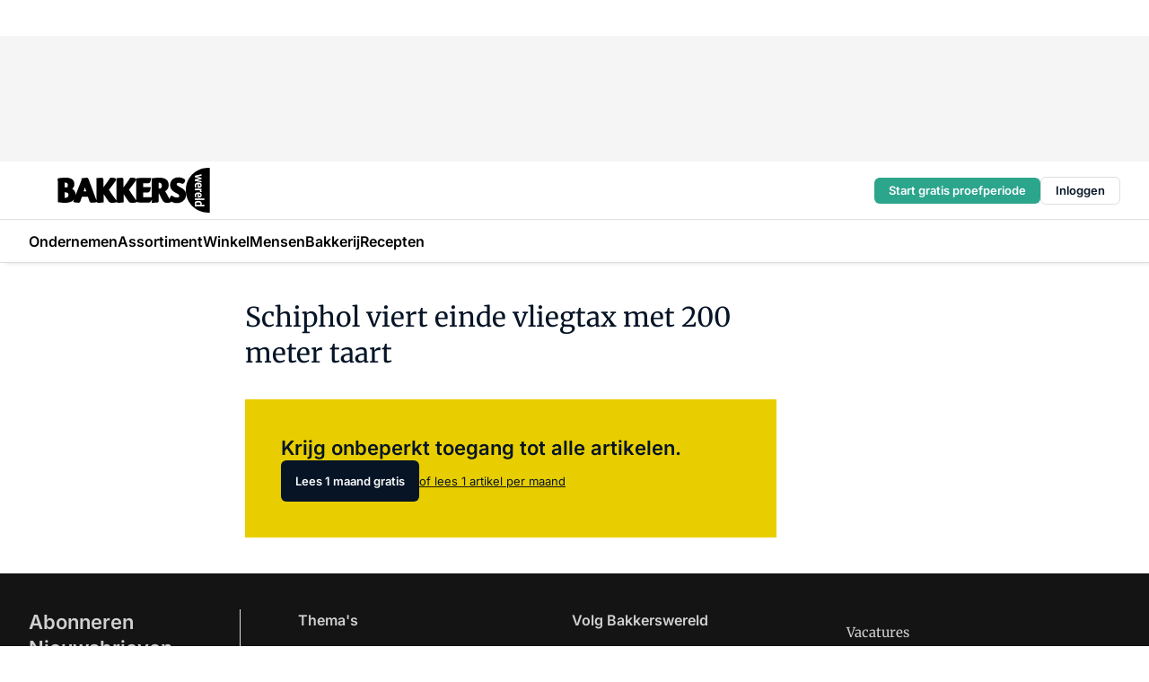

--- FILE ---
content_type: text/html;charset=utf-8
request_url: https://www.bakkerswereld.nl/7132/schiphol-viert-einde-vliegtax-met-200-meter-taart
body_size: 128650
content:
<!DOCTYPE html><html  lang="nl"><head><meta charset="utf-8"><meta name="viewport" content="width=device-width, initial-scale=1"><script type="importmap">{"imports":{"#entry":"https://n3-cdn.vakmedianet.com/_nuxt/DpOZRsJ-.js"}}</script><title>Schiphol viert einde vliegtax met 200 meter taart</title><link rel="preconnect" href="https://vmn-bakkerswereld.imgix.net"><script data-vendor="c:salesfeed-TUB6ETxE" async src="https://bakkerswereld.strategy3talk.nl/" type="didomi/javascript"></script><style>:root .bakkerswereld {--logo-sm-height:3.6rem;
--logo-sm-width:12.2rem;
--logo-sm-top-offset:0;
--logo-md-height:5rem;
--logo-md-width:17rem;
--logo-md-top-offset:0;
--primary-color:#ab9b4d;
--primary-color-dark:#061426;
--secondary-color:#e8ce00;
--secondary-color-medium:#faf5cb;
--secondary-color-light:#fcfae5;
--label-font:'merriweather', sans-serif;
--label-theme-font:'merriweather', sans-serif;
--white-color:#fff;
--black-color:#000;
--grey-color:#838993;
--text-color:var(--primary-color-dark);
--error-color:#e63900;
--warning-color:var(--primary-color-dark);
--warning-color-light:#e6ac00;
--success-color:#18ad8d;
--article-anchor-color:var(--primary-color);
--alt-color:var(--secondary-color);
--alt-color-medium:var(--secondary-color-medium);
--alt-color-light:var(--secondary-color-light);
--bundle-highlighted-background-color:var(--secondary-color);
--bundle-highlighted-text-color:var(--primary-color-dark);
--bundle-highlighted-line-color:var(--secondary-color-medium);
--notification-bg-color:rgba(212, 237, 218, 0.94);
--notification-text-color:var(--primary-color-dark);
--notification-link-color:var(--primary-color-dark);
--notification-link-hover-color:var(--primary-color-dark);
--notification-icon-color:var(--primary-color-dark);
--notification-border:0px solid var(--primary-color);}</style><style>:root {
     --adslot-top--small: 15rem;
     --adslot-top--medium: 14rem;
     --adslot-top--large: 14rem;
    }</style><style>.grid[data-v-73a357e0]{display:flex;flex-direction:column}.grid[data-v-73a357e0]>*{margin-top:var(--spacing-5)}.grid>.gapless-bottom[data-v-73a357e0]+*,.grid>.gapless-top[data-v-73a357e0],.grid[data-v-73a357e0]>:first-child{margin-top:0}</style><style>.row-wrapper.sticky[data-v-6bea25a5]{position:sticky;top:0;z-index:var(--level-1-index)}.row-wrapper.padding[data-v-6bea25a5],.row-wrapper.padding_bottom[data-v-6bea25a5],.row-wrapper.padding_inset[data-v-6bea25a5]{padding-bottom:var(--spacing-5)}.row-wrapper.padding[data-v-6bea25a5],.row-wrapper.padding_inset[data-v-6bea25a5],.row-wrapper.padding_top[data-v-6bea25a5]{padding-top:var(--spacing-5)}.row-wrapper.padding_inset[data-v-6bea25a5]{padding-left:var(--spacing-3);padding-right:var(--spacing-3)}@media (min-width:1280px){.row-wrapper.padding_inset[data-v-6bea25a5]{padding-left:var(--spacing-5);padding-right:var(--spacing-5)}}.row-wrapper.section_header[data-v-6bea25a5]{margin-bottom:calc((var(--spacing-5) - var(--spacing-4))*-1)}.row[data-v-6bea25a5]{--gap:3.2rem;display:flex;flex-direction:column;gap:var(--gap);width:100%}.row.reverse[data-v-6bea25a5]{flex-direction:column-reverse}@media (min-width:766px){.row[data-v-6bea25a5],.row.reverse[data-v-6bea25a5]{flex-direction:row}}.row .column[data-v-6bea25a5]:empty{display:none}@media (min-width:766px){.row .column.ad[data-v-6bea25a5]{flex-shrink:0;width:30rem}.row .column.article[data-v-6bea25a5]{margin-right:calc(11.5rem - var(--gap));width:59.2rem}.row .column.article[data-v-6bea25a5]:not(:only-child){margin-left:auto}}.row .column.hero[data-v-6bea25a5]{background-color:var(--neutral-color-1);margin-top:-15rem;padding:var(--spacing-4) var(--spacing-4) 0 var(--spacing-4);z-index:2}@media (min-width:766px){.row .column.hero[data-v-6bea25a5]{padding:calc(var(--spacing-3)*2) var(--spacing-7) 0 var(--spacing-7)}}@media (max-width:766px){.row .column[data-v-6bea25a5]{width:100%!important}}@media (min-width:766px){.row .column.article+.column.ad[data-v-6bea25a5]:empty{display:flex}}.row[data-v-6bea25a5]:has(.column:only-child):has(.hero){flex-direction:row}@media (max-width:766px){.row[data-v-6bea25a5]:has(.column:nth-child(2)):has(.hero){height:auto!important}}.row[data-v-6bea25a5]:has(.column:nth-child(n+3)):has([type=article_highlight]){flex-direction:column}@media (max-width:1280px){.row:has(.column:nth-child(n+3)):has([type=article_highlight]) .column[data-v-6bea25a5]{width:100%!important}}@media (max-width:1280px) and (min-width:766px){.row:has(.column:nth-child(n+3)):has([type=article_highlight]) .column[data-v-6bea25a5]:is(:nth-child(2),:nth-child(3)){width:calc(50% - 1.6rem)!important}}@media (max-width:1280px){.row[data-v-6bea25a5]:has(.column:nth-child(n+3)):has([type=article_highlight]) .component[type=article_highlight]{max-height:100%}}@media (min-width:766px){.row[data-v-6bea25a5]:has(.column:nth-child(n+3)):has([type=article_highlight]){flex-direction:row;flex-wrap:wrap;justify-content:space-between}}@media (min-width:1280px){.row[data-v-6bea25a5]:has(.column:nth-child(n+3)):has([type=article_highlight]){flex-wrap:nowrap;justify-content:unset}}section[data-v-6bea25a5]:not(:has(.row>.column:not(:empty))){display:none}</style><style>.column.article .image-block,.column.article .paywall .cta-block,.column.article .registration-block{padding-left:var(--spacing-5);padding-right:var(--spacing-5)}</style><style>.column[data-v-e27f241f]{display:flex;flex-direction:column}.column>.component[data-v-e27f241f]:not(:first-child){margin-top:var(--spacing-5)}.column>.component:not(:first-child)[type=article_author_dates][data-v-e27f241f],.column>.component:not(:first-child)[type=article_authors][data-v-e27f241f],.column>.component:not(:first-child)[type=article_dates][data-v-e27f241f],.column>.component:not(:first-child)[type=article_intro][data-v-e27f241f],.column>.component:not(:first-child)[type=article_toc_desktop][data-v-e27f241f]{margin-top:var(--spacing-2)}</style><style>.ad-slot-top[data-v-478f03bd]{background-color:var(--neutral-color-2);display:flex;justify-content:center;min-height:var(--adslot-top--small);padding:.75rem 0}@media (min-width:480px){.ad-slot-top[data-v-478f03bd]{min-height:var(--adslot-top--medium)}}@media (min-width:960px){.ad-slot-top[data-v-478f03bd]{min-height:var(--adslot-top--large)}}.hidden[data-v-478f03bd]{display:none}</style><style>[id^=div-gpt-ad][data-v-edcc89be]{align-items:center;display:flex;justify-content:center}[id^=div-gpt-ad][data-v-edcc89be]:empty{display:none}[section=full_width_ad][data-v-edcc89be]{background-color:var(--neutral-color-2);padding:1.6rem 0;position:relative}[section=full_width_ad][data-v-edcc89be]:before{background-color:inherit;content:"";height:100%;margin-right:-50vw;position:absolute;right:51%;top:0;width:150vw;z-index:-1}</style><style>.app-menu-wrapper[data-v-705dbdab]{width:100%}.app-menu[data-v-705dbdab]{z-index:var(--level-1-index)}.app-menu.open .search-bar[data-v-705dbdab]{display:none}.app-menu.fixed[data-v-705dbdab]{max-height:var(--spacing-6)}.menu-bar[data-v-705dbdab]{align-items:center;display:flex;height:4.8rem}.menu-bar.hidden[data-v-705dbdab]{display:none}.menu-bar .container[data-v-705dbdab]{height:100%}nav[data-v-705dbdab]{align-items:center;display:flex;gap:var(--spacing-2);justify-content:space-between}.search[data-v-705dbdab]{margin-left:var(--spacing-3)}.search svg[data-v-705dbdab]{display:block;height:var(--spacing-4);width:var(--spacing-4)}.search-bar[data-v-705dbdab]{display:none}.search-bar.open[data-v-705dbdab]{display:block;flex:1;margin-left:var(--spacing-3)}@media (min-width:960px){.search-bar.open[data-v-705dbdab]{flex:unset;margin-left:0}}.nav-main[data-v-705dbdab]{display:flex;flex-grow:1;opacity:1;overflow:hidden;transition:opacity 125ms ease-in;visibility:visible}.nav-main.open[data-v-705dbdab]{display:none}@media (min-width:766px){.nav-main[data-v-705dbdab]{overflow:visible}}</style><style>.top-bar[data-v-711451f4]{align-items:center;display:flex;height:auto;justify-content:flex-end;padding-bottom:var(--spacing-1);padding-top:var(--spacing-1);position:relative;z-index:var(--level-2-index)}@media (min-width:960px){.top-bar[data-v-711451f4]{padding-bottom:var(--spacing-2);padding-top:var(--spacing-2)}}.top-bar .app-menu[data-v-711451f4]{align-items:center;display:flex;flex:1;gap:var(--spacing-3);justify-content:flex-end;list-style-type:none;margin:0;padding:0;z-index:1}@media (min-width:960px){.top-bar .app-menu[data-v-711451f4]{height:var(--spacing-5);justify-content:space-between}}.top-bar .app-menu .logo-well[data-v-711451f4]{align-items:center;display:flex;gap:var(--spacing-3);margin-right:auto}.top-bar .app-menu button[data-v-711451f4]{align-items:center;background:none;border:none;cursor:pointer;display:flex;height:var(--spacing-5);padding:0;width:3.2rem}@media (min-width:1280px){.top-bar .app-menu button[data-v-711451f4]{display:none}.top-bar .app-menu button.foldout[data-v-711451f4]{display:flex}}.top-bar .app-menu .actions-wrapper[data-v-711451f4]{display:flex;gap:var(--spacing-3);justify-content:flex-end;padding:0}.top-bar .app-menu .actions-wrapper li[data-v-711451f4]{align-items:center;display:flex}.top-bar .app-menu .actions-wrapper li[data-v-711451f4]:empty{display:none}</style><style>a[data-v-257cf6b6]{align-items:center;cursor:pointer;display:flex}img[data-v-257cf6b6]{height:var(--logo-sm-height);margin-top:var(--logo-sm-top-offset);width:var(--logo-sm-width)}@media (min-width:1280px){img[data-v-257cf6b6]{height:var(--logo-md-height);margin-top:var(--logo-md-top-offset);width:var(--logo-md-width)}}</style><style>.nav-main[data-v-fadca0bd]{height:100%;position:relative}.nav-main[data-v-fadca0bd]:after{background-image:linear-gradient(90deg,#fff0,#fff);bottom:0;content:"";height:100%;opacity:1;pointer-events:none;position:absolute;right:0;top:0;transition:opacity .25s ease;width:var(--spacing-5)}@media (min-width:766px){.nav-main[data-v-fadca0bd]:after{content:none}}.nav-main.end[data-v-fadca0bd]:after{opacity:0}.nav-main>ul[data-v-fadca0bd]{-ms-overflow-style:none;display:flex;gap:var(--spacing-3);height:100%;list-style-type:none;overflow-x:auto;overflow-y:hidden;padding:0;scroll-behavior:smooth;scrollbar-width:none}@media (min-width:766px){.nav-main>ul[data-v-fadca0bd]{gap:var(--spacing-4);overflow-x:visible;overflow-y:visible}}@media (min-width:766px){.nav-main>ul>li:focus .dropdown[data-v-fadca0bd],.nav-main>ul>li:focus-within .dropdown[data-v-fadca0bd],.nav-main>ul>li:hover .dropdown[data-v-fadca0bd]{opacity:1;transform:scale(1) translateY(5px);visibility:visible}}.nav-main>ul>li.active a[data-v-fadca0bd]{position:relative}.nav-main>ul>li.active a[data-v-fadca0bd]:after{background:var(--active-menu,var(--primary-color));bottom:0;content:"";height:3px;position:absolute;width:100%}</style><style>span[data-v-70aa4d73]{cursor:pointer}a[data-v-70aa4d73],span[data-v-70aa4d73]{align-items:center;color:var(--black-color);display:flex;flex-shrink:0;font-family:var(--text-menu-font-family);font-size:var(--text-menu-sm-font-size);font-weight:var(--text-menu-font-weight);gap:var(--spacing-default);height:100%;position:relative;text-decoration:none;white-space:nowrap;word-break:keep-all}@media (min-width:1280px){a[data-v-70aa4d73],span[data-v-70aa4d73]{font-size:var(--text-menu-md-font-size)}}a .icon[data-v-70aa4d73],span .icon[data-v-70aa4d73]{display:none}@media (min-width:766px){a .icon[data-v-70aa4d73],span .icon[data-v-70aa4d73]{display:block}}.badge[data-v-70aa4d73]{background-color:var(--primary-color);border-radius:var(--border-radius-round);color:var(--neutral-color-1);font-family:var(--local-font-family,var(--text-tag-font-family));font-size:var(--local-font-size,var(--text-tag-sm-font-size));font-weight:var(--local-font-weight,var(--text-tag-font-weight));height:var(--spacing-3);line-height:var(--local-line-height,var(--text-tag-sm-line-height));position:absolute;right:calc(var(--spacing-2)*-1);text-align:center;text-transform:uppercase;top:0;width:var(--spacing-3)}@media (min-width:1280px){.badge[data-v-70aa4d73]{font-size:var(--local-font-size,var(--text-tag-md-font-size));font-weight:var(--local-font-weight,var(--text-tag-md-font-weight,var(--text-tag-font-weight)));line-height:var(--local-line-height,var(--text-tag-md-line-height))}}</style><style>.actions[data-v-2d698aca]{align-items:center;display:flex;gap:var(--spacing-1);justify-content:flex-end}.action[data-v-2d698aca],.relative[data-v-2d698aca]{display:flex;position:relative}.action[data-v-2d698aca]{align-items:center;background:none;border:0;color:var(--primary-color-dark);cursor:pointer;height:2.4rem;outline:none;padding:0;text-decoration:none}.action .count[data-v-2d698aca]{align-items:center;color:var(--neutral-color-1);display:flex;font-family:var(--heading-font);font-size:1.2rem;font-weight:600;justify-content:center;line-height:var(--spacing-3)}.action .count[data-v-2d698aca],.action.unread[data-v-2d698aca]:after{background-color:#e2001a;border-radius:var(--border-radius-round);height:1.6rem;left:var(--spacing-3);position:absolute;top:calc(var(--spacing-1)*-1);width:1.6rem}.action.unread[data-v-2d698aca]:after{content:""}.action .indicator[data-v-2d698aca]{align-items:center;background-color:var(--neutral-color-4);border-radius:100%;display:flex;height:var(--spacing-3);left:var(--spacing-3);position:absolute;top:calc(var(--spacing-1)*-1);width:var(--spacing-3)}.action .indicator.authenticated[data-v-2d698aca]{background-color:#0a9e0a}.action .indicator span[data-v-2d698aca]{color:var(--white-color)}.onboarding[data-v-2d698aca],.user_logged_out[data-v-2d698aca]{position:absolute;right:-.5rem;top:4.2rem}@media (min-width:1280px){.onboarding[data-v-2d698aca],.user_logged_out[data-v-2d698aca]{right:-4rem}}@media (min-width:480px){.user_logged_in[data-v-2d698aca]{left:unset;position:absolute;right:-.5rem;top:4.2rem}}@media (min-width:480px) and (min-width:1280px){.user_logged_in[data-v-2d698aca]{right:-4rem}}.onboarding[data-v-2d698aca]{right:-4.5rem}@media (min-width:1280px){.onboarding[data-v-2d698aca]{right:-4rem}}.dropdown-enter-active[data-v-2d698aca]{transition:all .1s ease-out}.dropdown-leave-active[data-v-2d698aca]{transition:all 75ms ease-in}.dropdown-enter-from[data-v-2d698aca],.dropdown-leave-to[data-v-2d698aca]{opacity:0;transform:scale(.95) translateY(-5px)}.dropdown-enter-to[data-v-2d698aca],.dropdown-leave-from[data-v-2d698aca]{opacity:1;transform:scale(1) translateY(0)}</style><style>.app-menu-user-logged-out[data-v-89d7b9b6]{background-color:var(--neutral-color-1);border-radius:var(--border-radius);box-shadow:0 0 10px 5px #0000001a;width:30rem;z-index:var(--level-2-index)}.app-menu-user-logged-out[data-v-89d7b9b6]:before{background-color:var(--neutral-color-1);content:"";height:2rem;position:absolute;right:1.2rem;top:-1rem;transform:rotate(45deg);width:2rem}@media (min-width:1280px){.app-menu-user-logged-out[data-v-89d7b9b6]:before{right:4.7rem}}.app-menu-user-logged-out .close[data-v-89d7b9b6]{all:unset;align-self:flex-end;cursor:pointer;position:absolute;right:var(--spacing-2);top:var(--spacing-2);z-index:1}.app-menu-user-logged-out .close+li[data-v-89d7b9b6]{border-top:none;margin-top:0}.app-menu-user-logged-out ul[data-v-89d7b9b6]{display:flex;flex-direction:column;list-style-type:none;padding:var(--spacing-1) 0}.app-menu-user-logged-out ul>li[data-v-89d7b9b6]{border-top:1px solid var(--border-color);padding:var(--spacing-1) var(--spacing-4);position:relative}.app-menu-user-logged-out ul>li[data-v-89d7b9b6]:first-of-type{padding-right:var(--spacing-5)}.app-menu-user-logged-out ul>li+li.remove-border[data-v-89d7b9b6],.app-menu-user-logged-out ul>li.remove-border+li[data-v-89d7b9b6],.app-menu-user-logged-out ul>li[data-v-89d7b9b6]:first-child{border-top:none;margin-top:0}.app-menu-user-logged-out ul>li[data-v-89d7b9b6]:empty{display:none}.app-menu-user-logged-out ul>li p[data-v-89d7b9b6],.app-menu-user-logged-out ul>li span[data-v-89d7b9b6]:not(.icon){display:inline-block;font-family:var(--local-font-family,var(--text-body-font-family));font-size:var(--local-font-size,var(--text-body-sm-font-size));font-weight:var(--local-font-weight,var(--text-body-font-weight));line-height:var(--local-line-height,var(--text-body-sm-line-height));overflow:hidden;text-overflow:ellipsis;width:100%}@media (min-width:1280px){.app-menu-user-logged-out ul>li p[data-v-89d7b9b6],.app-menu-user-logged-out ul>li span[data-v-89d7b9b6]:not(.icon){font-size:var(--local-font-size,var(--text-body-md-font-size));font-weight:var(--local-font-weight,var(--text-body-md-font-weight,var(--text-body-font-weight)));line-height:var(--local-line-height,var(--text-body-md-line-height))}}.app-menu-user-logged-out ul>li.highlight[data-v-89d7b9b6]{animation:shadow-pulse-89d7b9b6 .5s infinite alternate}.app-menu-user-logged-out ul>li.highlight+li[data-v-89d7b9b6]{border-top:none}.app-menu-user-logged-out ul>li .link[data-v-89d7b9b6]{all:unset;align-items:center;cursor:pointer;display:flex;font-family:var(--local-font-family,var(--text-body-font-family));font-size:var(--local-font-size,var(--text-body-sm-font-size));font-weight:var(--local-font-weight,var(--text-body-font-weight));justify-content:space-between;line-height:var(--local-line-height,var(--text-body-sm-line-height));-webkit-text-decoration:solid underline transparent 1px;text-decoration:solid underline transparent 1px;text-underline-offset:var(--spacing-default);transition:color var(--transition-speed),text-decoration-color var(--transition-speed);vertical-align:text-top}@media (min-width:1280px){.app-menu-user-logged-out ul>li .link[data-v-89d7b9b6]{font-size:var(--local-font-size,var(--text-body-md-font-size));font-weight:var(--local-font-weight,var(--text-body-md-font-weight,var(--text-body-font-weight)));line-height:var(--local-line-height,var(--text-body-md-line-height))}}.app-menu-user-logged-out ul>li .link[data-v-89d7b9b6]:hover{text-decoration-color:#000}.app-menu-user-logged-out ul>li .link.small[data-v-89d7b9b6]{font-family:var(--local-font-family,var(--text-note-font-family));font-size:var(--local-font-size,var(--text-note-sm-font-size));font-weight:var(--local-font-weight,var(--text-note-font-weight));line-height:var(--local-line-height,var(--text-note-sm-line-height));margin-bottom:var(--spacing-2);margin-top:.4rem;text-decoration:underline}.app-menu-user-logged-out ul>li .link.small[data-v-89d7b9b6]:hover{text-decoration-color:transparent}@media (min-width:1280px){.app-menu-user-logged-out ul>li .link.small[data-v-89d7b9b6]{font-size:var(--local-font-size,var(--text-note-md-font-size));font-weight:var(--local-font-weight,var(--text-note-md-font-weight,var(--text-note-font-weight)));line-height:var(--local-line-height,var(--text-note-md-line-height))}}.app-menu-user-logged-out ul>li .toggle[data-v-89d7b9b6]{align-items:center;display:flex;font-family:var(--local-font-family,var(--text-body-font-family));font-size:var(--local-font-size,var(--text-body-sm-font-size));font-weight:var(--local-font-weight,var(--text-body-font-weight));gap:var(--spacing-1);justify-content:space-between;line-height:var(--local-line-height,var(--text-body-sm-line-height))}@media (min-width:1280px){.app-menu-user-logged-out ul>li .toggle[data-v-89d7b9b6]{font-size:var(--local-font-size,var(--text-body-md-font-size));font-weight:var(--local-font-weight,var(--text-body-md-font-weight,var(--text-body-font-weight)));line-height:var(--local-line-height,var(--text-body-md-line-height))}}.app-menu-user-logged-out ul>li .toggle .icon[data-v-89d7b9b6]{flex-shrink:0;margin-left:auto}@keyframes shadow-pulse-89d7b9b6{0%{box-shadow:var(--primary-color) 0 0 3px 2px}to{box-shadow:var(--primary-color) 0 0 6px 2px}}</style><style>.headline[data-v-61555ae3]{align-items:flex-start;display:flex;flex-direction:column;gap:1.2rem}h1[data-v-61555ae3]{font-family:var(--local-font-family,var(--text-h1-font-family));font-size:var(--local-font-size,var(--text-h1-sm-font-size));font-weight:var(--local-font-weight,var(--text-h1-font-weight));line-height:var(--local-line-height,var(--text-h1-sm-line-height));text-wrap:balance}@media (min-width:1280px){h1[data-v-61555ae3]{font-size:var(--local-font-size,var(--text-h1-md-font-size));font-weight:var(--local-font-weight,var(--text-h1-md-font-weight,var(--text-h1-font-weight)));line-height:var(--local-line-height,var(--text-h1-md-line-height))}}</style><style>.label[data-v-18c593f2]{background-color:var(--secondary-color-medium);display:inline-flex;font-family:var(--local-font-family,var(--text-tag-font-family));font-size:var(--local-font-size,var(--text-tag-sm-font-size));font-weight:var(--local-font-weight,var(--text-tag-font-weight));line-height:var(--local-line-height,var(--text-tag-sm-line-height));padding:var(--spacing-default) var(--spacing-1);text-transform:uppercase}.label.exclusive[data-v-18c593f2]{background-color:var(--primary-color);color:var(--neutral-color-1)}@media (min-width:1280px){.label[data-v-18c593f2]{font-size:var(--local-font-size,var(--text-tag-md-font-size));font-weight:var(--local-font-weight,var(--text-tag-md-font-weight,var(--text-tag-font-weight)));line-height:var(--local-line-height,var(--text-tag-md-line-height))}}</style><style>.paywall[data-v-fdb6a57b]{display:flex;flex-direction:column;gap:var(--spacing-5)}.gapless-bottom[data-v-fdb6a57b]{margin-bottom:calc(var(--spacing-5)*-1)}.gapless-top[data-v-fdb6a57b]{margin-top:calc(var(--spacing-5)*-1)}</style><style>section[data-v-122b1340]{background-color:#141414}footer[data-v-122b1340]{display:flex;flex-direction:column;gap:3.2rem;padding:var(--spacing-5) var(--spacing-3)}@media (min-width:680px){footer[data-v-122b1340]{flex-direction:row}}@media (min-width:1280px){footer[data-v-122b1340]{padding:var(--spacing-5) 0}}ul[data-v-122b1340]{list-style-type:none;padding:0}li[data-v-122b1340]:empty{display:none}.first-column[data-v-122b1340]{gap:2.4rem}.first-column[data-v-122b1340],.first-column .main[data-v-122b1340]{display:flex;flex-direction:column}.first-column .main[data-v-122b1340]{gap:.6rem;margin-top:0;word-break:break-word}.first-column .main li a[data-v-122b1340]{color:#d0d0d0;font-family:Inter,sans-serif;font-size:2.2rem;font-weight:600;line-height:2.8rem;text-decoration:none}.first-column .main li a[data-v-122b1340]:hover{text-decoration:underline}.first-column .service[data-v-122b1340]{display:flex;flex-direction:column}.first-column .service li a[data-v-122b1340]{color:#d0d0d0;font-family:Inter,sans-serif;font-size:1.4rem;line-height:2.6rem;text-decoration:none}.first-column .service li a[data-v-122b1340]:hover{text-decoration:underline}.columns[data-v-122b1340]{display:flex;flex:1;flex-direction:column;gap:var(--spacing-6)}@media (min-width:680px){.columns[data-v-122b1340]{border-left:1px solid var(--neutral-colors-neutral-color-3,var(--neutral-color-3));flex-direction:row;flex-wrap:wrap;margin-left:var(--spacing-3);padding-left:var(--spacing-6)}}.column[data-v-122b1340]{display:flex;flex:1 1 0;flex-direction:column;gap:2rem}@media (min-width:680px){.column[data-v-122b1340]{gap:3rem}}.column ul[data-v-122b1340]{display:flex;flex-direction:column;gap:1rem;margin-top:1.2rem}.column h3[data-v-122b1340],.column h3 a[data-v-122b1340]{color:#d0d0d0;font-family:var(--local-font-family,var(--text-h4-font-family));font-size:var(--local-font-size,var(--text-h4-sm-font-size));font-weight:var(--local-font-weight,var(--text-h4-font-weight));line-height:var(--local-line-height,var(--text-h4-sm-line-height));text-decoration:none}@media (min-width:1280px){.column h3[data-v-122b1340],.column h3 a[data-v-122b1340]{font-size:var(--local-font-size,var(--text-h4-md-font-size));font-weight:var(--local-font-weight,var(--text-h4-md-font-weight,var(--text-h4-font-weight)));line-height:var(--local-line-height,var(--text-h4-md-line-height))}}.column li a[data-v-122b1340]{color:#d0d0d0;font-family:var(--local-font-family,var(--text-body-font-family));font-size:var(--local-font-size,var(--text-body-sm-font-size));font-weight:var(--local-font-weight,var(--text-body-font-weight));line-height:var(--local-line-height,var(--text-body-sm-line-height));text-decoration:none}@media (min-width:1280px){.column li a[data-v-122b1340]{font-size:var(--local-font-size,var(--text-body-md-font-size));font-weight:var(--local-font-weight,var(--text-body-md-font-weight,var(--text-body-font-weight)));line-height:var(--local-line-height,var(--text-body-md-line-height))}}.column li a[data-v-122b1340]:hover{text-decoration:underline}</style><style>section[data-v-6a424255]{background-color:var(--neutral-color-0);border-top:1px solid var(--neutral-color-4)}footer[data-v-6a424255]{align-items:flex-start;display:flex;flex-direction:column;gap:var(--spacing-4);margin:0 auto;max-width:1216px;padding-bottom:var(--spacing-5);padding-top:var(--spacing-4)}@media (min-width:766px){footer[data-v-6a424255]{align-items:center;flex-direction:row;gap:var(--spacing-5);justify-content:space-between;padding-bottom:var(--spacing-4);padding-top:var(--spacing-4)}}footer[data-v-6a424255] p a{color:var(--secondary-color);-webkit-text-decoration:underline solid var(--neutral-color-4);text-decoration:underline solid var(--neutral-color-4);text-underline-offset:var(--spacing-default);transition:text-decoration-color var(--transition-speed)}footer[data-v-6a424255] p a:hover{text-decoration-color:transparent}figure[data-v-6a424255]{background-image:url(https://n3-cdn.vakmedianet.com/_nuxt/vmn_logo.CyILlyQm.svg);background-repeat:no-repeat;background-size:90px 40px;display:none;flex-shrink:0;height:40px;width:90px}@media (min-width:766px){figure[data-v-6a424255]{display:block}}caption[data-v-6a424255]{display:none}p[data-v-6a424255]{color:var(--secondary-color);flex-grow:1;font-family:var(--local-font-family,var(--text-body-font-family));font-size:var(--local-font-size,var(--text-body-sm-font-size));font-weight:var(--local-font-weight,var(--text-body-font-weight));line-height:var(--local-line-height,var(--text-body-sm-line-height));opacity:.75}@media (min-width:1280px){p[data-v-6a424255]{font-size:var(--local-font-size,var(--text-body-md-font-size));font-weight:var(--local-font-weight,var(--text-body-md-font-weight,var(--text-body-font-weight)));line-height:var(--local-line-height,var(--text-body-md-line-height))}}ul[data-v-6a424255]{display:flex;gap:2rem;list-style-type:none;padding:0}@media (min-width:766px){ul[data-v-6a424255]{margin-left:5rem}}li a[data-v-6a424255]{align-items:center;background:var(--primary-color);border-radius:100%;display:flex;height:3.6rem;justify-content:center;text-decoration:none;width:3.6rem}li a span[data-v-6a424255]{color:var(--white-color)}</style><style>.overlay .highlight-block-wrapper .flex{padding:0}.overlay:has(.column:empty){display:none}</style><style>.overlay[data-v-4b46ad33]{display:flex}.overlay.overlay_bottom_right[data-v-4b46ad33],.overlay.overlay_center[data-v-4b46ad33]{box-shadow:0 4px 10px #00000040;position:fixed;z-index:801}.overlay.overlay_bottom_right[data-v-4b46ad33]{border-radius:var(--border-radius);bottom:var(--spacing-4);box-shadow:0 4px 10px #00000040;left:0;margin-left:auto;margin-right:auto;max-height:48rem;max-width:960px;overflow:auto;right:0;width:90%}@media (min-width:1280px){.overlay.overlay_bottom_right[data-v-4b46ad33]{bottom:var(--spacing-6);height:100%;height:var(--71b9abd0);left:unset;right:var(--spacing-6);width:var(--2dca99fd)}}.overlay.overlay_center[data-v-4b46ad33]{inset:0}@media (min-width:766px){.overlay.overlay_center[data-v-4b46ad33]{border-radius:var(--border-radius);height:-moz-fit-content;height:fit-content;margin:auto;max-height:60rem;max-width:960px;overflow:auto;width:calc(100% - var(--spacing-3)*2)}}.overlay.scrolling[data-v-4b46ad33]{overflow-y:auto}.overlay>div[data-v-4b46ad33]{display:flex;flex-direction:column;gap:3.2rem;width:100%}@media (min-width:680px){.overlay>div[data-v-4b46ad33]{flex-direction:row}}.overlay>div.local_container[data-v-4b46ad33]{margin:0 auto;max-width:1216px}.overlay>div>button[data-v-4b46ad33]{align-items:center;background:none;border:0;cursor:pointer;display:flex;justify-content:center;padding:var(--spacing-3);position:absolute;right:0;top:0;z-index:5}.overlay>div>button svg[data-v-4b46ad33]{height:var(--spacing-3);width:var(--spacing-3)}.padding[data-v-4b46ad33],.padding_bottom[data-v-4b46ad33],.padding_inset[data-v-4b46ad33]{padding-bottom:var(--spacing-5)}.padding[data-v-4b46ad33],.padding_inset[data-v-4b46ad33],.padding_top[data-v-4b46ad33]{padding-top:var(--spacing-5)}.padding_inset[data-v-4b46ad33]{padding-left:var(--spacing-3);padding-right:var(--spacing-3)}@media (min-width:1280px){.padding_inset[data-v-4b46ad33]{padding-left:var(--spacing-5);padding-right:var(--spacing-5)}}.overlay_bottom_wrapper[data-v-4b46ad33]{bottom:0;left:0;overflow-y:scroll;overscroll-behavior-y:contain;position:fixed;right:0;scrollbar-width:none;z-index:801}.overlay_bottom_wrapper .overlay_bottom[data-v-4b46ad33]{transform:translateY(var(--25591c10))}.no-spacing[data-v-4b46ad33] .component:not(:first-child){margin-top:0}</style><style>.login[data-v-a4d972cd]{background-color:var(--19dae6e4);cursor:pointer;font-family:var(--local-font-family,var(--text-note-font-family));font-size:var(--local-font-size,var(--text-note-sm-font-size));font-weight:var(--local-font-weight,var(--text-note-font-weight));line-height:var(--spacing-3)!important;line-height:var(--local-line-height,var(--text-note-sm-line-height));min-height:var(--spacing-4);padding:var(--spacing-1);text-align:center;text-decoration:none;transition:background-color var(--transition-speed) ease;width:100%}@media (min-width:1280px){.login[data-v-a4d972cd]{font-size:var(--local-font-size,var(--text-note-md-font-size));font-weight:var(--local-font-weight,var(--text-note-md-font-weight,var(--text-note-font-weight)));line-height:var(--local-line-height,var(--text-note-md-line-height))}}.login div[data-v-a4d972cd]{display:inline}.login span[data-v-a4d972cd]{text-decoration:underline}.login[data-v-a4d972cd]:hover{background-color:var(--6533e5fe)}.login.border[data-v-a4d972cd]{border-bottom:1px solid var(--neutral-color-3)}</style><style>.loading[data-v-ad47dd45]{opacity:.5;pointer-events:none}.cta-block[data-v-ad47dd45]{display:flex;flex-direction:column;gap:var(--spacing-4)}.cta-block.border[data-v-ad47dd45]{border:1px solid var(--neutral-color-4);border-radius:var(--border-radius);padding:var(--spacing-4)}h2[data-v-ad47dd45]{font-family:var(--local-font-family,var(--text-h2-font-family));font-size:var(--local-font-size,var(--text-h2-sm-font-size));font-weight:var(--local-font-weight,var(--text-h2-font-weight));line-height:var(--local-line-height,var(--text-h2-sm-line-height))}@media (min-width:1280px){h2[data-v-ad47dd45]{font-size:var(--local-font-size,var(--text-h2-md-font-size));font-weight:var(--local-font-weight,var(--text-h2-md-font-weight,var(--text-h2-font-weight)));line-height:var(--local-line-height,var(--text-h2-md-line-height))}}h3[data-v-ad47dd45]{font-family:var(--local-font-family,var(--text-h3-font-family));font-size:var(--local-font-size,var(--text-h3-sm-font-size));font-weight:var(--local-font-weight,var(--text-h3-font-weight));line-height:var(--local-line-height,var(--text-h3-sm-line-height))}@media (min-width:1280px){h3[data-v-ad47dd45]{font-size:var(--local-font-size,var(--text-h3-md-font-size));font-weight:var(--local-font-weight,var(--text-h3-md-font-weight,var(--text-h3-font-weight)));line-height:var(--local-line-height,var(--text-h3-md-line-height))}}h4[data-v-ad47dd45]{font-family:var(--local-font-family,var(--text-h4-font-family));font-size:var(--local-font-size,var(--text-h4-sm-font-size));font-weight:var(--local-font-weight,var(--text-h4-font-weight));line-height:var(--local-line-height,var(--text-h4-sm-line-height))}@media (min-width:1280px){h4[data-v-ad47dd45]{font-size:var(--local-font-size,var(--text-h4-md-font-size));font-weight:var(--local-font-weight,var(--text-h4-md-font-weight,var(--text-h4-font-weight)));line-height:var(--local-line-height,var(--text-h4-md-line-height))}}h3[data-v-ad47dd45],h4[data-v-ad47dd45]{list-style-position:inside;margin:0;padding-left:0}.navigation[data-v-ad47dd45]{display:flex;flex-direction:column;gap:var(--spacing-4)}@media (min-width:766px){.navigation[data-v-ad47dd45]{align-items:center;flex-direction:row}}.navigation button[disabled][data-v-ad47dd45]{cursor:not-allowed;opacity:.5}.newsletter[data-v-ad47dd45]:not(.newsletter:first-child){margin-top:var(--spacing-2)}.newsletter input[data-v-ad47dd45]{left:-999px;position:absolute}.newsletter input:focus+label[data-v-ad47dd45]:before{border:1px solid var(--primary-color)}.newsletter input:checked+label[data-v-ad47dd45]:before{background-color:var(--white-color)}.newsletter input:checked+label[data-v-ad47dd45]:after{color:var(--primary-color);opacity:1}</style><style>p[data-v-51931df1]{font-family:var(--local-font-family,var(--text-note-font-family));font-size:var(--local-font-size,var(--text-note-sm-font-size));font-weight:var(--local-font-weight,var(--text-note-font-weight));line-height:var(--local-line-height,var(--text-note-sm-line-height))}@media (min-width:1280px){p[data-v-51931df1]{font-size:var(--local-font-size,var(--text-note-md-font-size));font-weight:var(--local-font-weight,var(--text-note-md-font-weight,var(--text-note-font-weight)));line-height:var(--local-line-height,var(--text-note-md-line-height))}}</style><style>a[data-v-17840087]{-webkit-text-decoration:underline solid var(--neutral-color-0);text-decoration:underline solid var(--neutral-color-0);text-underline-offset:var(--spacing-default);transition:text-decoration-color var(--transition-speed)}a[data-v-17840087]:hover{text-decoration-color:transparent}</style><link rel="stylesheet" href="https://n3-cdn.vakmedianet.com/_nuxt/entry.hQ_f16Yl.css" crossorigin><link rel="stylesheet" href="https://n3-cdn.vakmedianet.com/_nuxt/layout.DdKUf80h.css" crossorigin><link rel="stylesheet" href="https://n3-cdn.vakmedianet.com/_nuxt/logo.q5v7YOKI.css" crossorigin><link rel="stylesheet" href="https://n3-cdn.vakmedianet.com/_nuxt/mobile.dXhkTLAK.css" crossorigin><link rel="stylesheet" href="https://n3-cdn.vakmedianet.com/_nuxt/actions.BItUdGZ8.css" crossorigin><link rel="stylesheet" href="https://n3-cdn.vakmedianet.com/_nuxt/toggle.2cYynsV6.css" crossorigin><link rel="stylesheet" href="https://n3-cdn.vakmedianet.com/_nuxt/nav-main.DNEzfauz.css" crossorigin><link rel="stylesheet" href="https://n3-cdn.vakmedianet.com/_nuxt/content-label.oSOdaSRp.css" crossorigin><link rel="stylesheet" href="https://n3-cdn.vakmedianet.com/_nuxt/features-list.DLM8e0JC.css" crossorigin><link rel="stylesheet" href="https://n3-cdn.vakmedianet.com/_nuxt/ga-link.i5iMxujr.css" crossorigin><link rel="stylesheet" href="https://n3-cdn.vakmedianet.com/_nuxt/checkbox.CreFEHvq.css" crossorigin><style>:where(.i-vmn\:account){display:inline-block;width:1em;height:1em;background-color:currentColor;-webkit-mask-image:var(--svg);mask-image:var(--svg);-webkit-mask-repeat:no-repeat;mask-repeat:no-repeat;-webkit-mask-size:100% 100%;mask-size:100% 100%;--svg:url("data:image/svg+xml,%3Csvg xmlns='http://www.w3.org/2000/svg' viewBox='0 0 32 32' width='32' height='32'%3E%3Cg fill='none'%3E %3Cg stroke='black' stroke-linecap='round' stroke-linejoin='round' stroke-miterlimit='1' clip-path='url(%23svgID0)'%3E %3Cpath stroke-width='2' d='M15 17a6 6 0 100-12 6 6 0 000 12' /%3E %3Cpath stroke-width='1.955' d='M5 27c0-4.04 4.553-7.32 10.16-7.32S25.32 22.96 25.32 27' /%3E %3C/g%3E %3Cdefs%3E %3CclipPath id='svgID0'%3E %3Cpath fill='%23fff' d='M4 4h23v24H4z' /%3E %3C/clipPath%3E %3C/defs%3E %3C/g%3E%3C/svg%3E")}:where(.i-vmn\:facebook){display:inline-block;width:1em;height:1em;background-color:currentColor;-webkit-mask-image:var(--svg);mask-image:var(--svg);-webkit-mask-repeat:no-repeat;mask-repeat:no-repeat;-webkit-mask-size:100% 100%;mask-size:100% 100%;--svg:url("data:image/svg+xml,%3Csvg xmlns='http://www.w3.org/2000/svg' viewBox='0 0 32 32' width='32' height='32'%3E%3Cg fill='none'%3E %3Cg clip-path='url(%23svgID1)'%3E %3Cmask id='svgID0' width='24' height='25' x='4' y='3' maskUnits='userSpaceOnUse' style='mask-type:luminance'%3E %3Cpath fill='%23fff' d='M27.477 4H4v23.477h23.477z' /%3E %3C/mask%3E %3Cg mask='url(%23svgID0)'%3E %3Cpath fill='black' d='M21.843 4.168v3.726h-2.224q-1.214 0-1.643.507t-.423 1.524v2.667h4.14l-.555 4.177h-3.58v10.708h-4.317V16.769H9.635v-4.177h3.606V9.517q0-2.625 1.467-4.071 1.467-1.447 3.909-1.447a23 23 0 013.226.17' /%3E %3C/g%3E %3C/g%3E %3Cdefs%3E %3CclipPath id='svgID1'%3E %3Cpath fill='%23fff' d='M4 4h24v24H4z' /%3E %3C/clipPath%3E %3C/defs%3E %3C/g%3E%3C/svg%3E")}:where(.i-vmn\:menu){display:inline-block;width:1em;height:1em;background-color:currentColor;-webkit-mask-image:var(--svg);mask-image:var(--svg);-webkit-mask-repeat:no-repeat;mask-repeat:no-repeat;-webkit-mask-size:100% 100%;mask-size:100% 100%;--svg:url("data:image/svg+xml,%3Csvg xmlns='http://www.w3.org/2000/svg' viewBox='0 0 32 32' width='32' height='32'%3E%3Cg fill='none'%3E %3Cg stroke='black' stroke-linecap='round' stroke-linejoin='round' stroke-miterlimit='1.5' stroke-width='2' clip-path='url(%23svgID0)'%3E %3Cpath d='M5.999 9H25.27M6.54 15.543h13.466m-13.95 6.543h17.215' /%3E %3C/g%3E %3Cdefs%3E %3CclipPath id='svgID0'%3E %3Cpath fill='%23fff' d='M5 8h22v16H5z' /%3E %3C/clipPath%3E %3C/defs%3E %3C/g%3E%3C/svg%3E")}:where(.i-vmn\:search){display:inline-block;width:1em;height:1em;background-color:currentColor;-webkit-mask-image:var(--svg);mask-image:var(--svg);-webkit-mask-repeat:no-repeat;mask-repeat:no-repeat;-webkit-mask-size:100% 100%;mask-size:100% 100%;--svg:url("data:image/svg+xml,%3Csvg xmlns='http://www.w3.org/2000/svg' viewBox='0 0 32 32' width='32' height='32'%3E%3Cg fill='none'%3E %3Cg stroke='black' stroke-linecap='round' stroke-linejoin='round' stroke-miterlimit='1.5' clip-path='url(%23svgID0)'%3E %3Cpath stroke-width='2.002' d='M14.485 22.245c4.685 0 8.484-3.637 8.484-8.122C22.969 9.637 19.17 6 14.485 6S6 9.637 6 14.123s3.799 8.122 8.485 8.122' /%3E %3Cpath stroke-width='1.998' d='M20.441 20.33 25.745 26' /%3E %3C/g%3E %3Cdefs%3E %3CclipPath id='svgID0'%3E %3Cpath fill='%23fff' d='M5 5h22v22H5z' /%3E %3C/clipPath%3E %3C/defs%3E %3C/g%3E%3C/svg%3E")}:where(.i-vmn\:x){display:inline-block;width:1em;height:1em;background-color:currentColor;-webkit-mask-image:var(--svg);mask-image:var(--svg);-webkit-mask-repeat:no-repeat;mask-repeat:no-repeat;-webkit-mask-size:100% 100%;mask-size:100% 100%;--svg:url("data:image/svg+xml,%3Csvg xmlns='http://www.w3.org/2000/svg' viewBox='0 0 32 32' width='32' height='32'%3E%3Cg fill='none'%3E %3Cg clip-path='url(%23svgID0)'%3E %3Cpath fill='black' d='M17.988 14.248 26.113 5h-1.925l-7.057 8.028L11.498 5H5l8.52 12.141L5 26.838h1.924l7.448-8.48 5.95 8.48h6.498M7.62 6.421h2.957l13.61 19.066H21.23' /%3E %3C/g%3E %3Cdefs%3E %3CclipPath id='svgID0'%3E %3Cpath fill='%23fff' d='M5 5h22v22H5z' /%3E %3C/clipPath%3E %3C/defs%3E %3C/g%3E%3C/svg%3E")}</style><link rel="modulepreload" as="script" crossorigin href="https://n3-cdn.vakmedianet.com/_nuxt/DpOZRsJ-.js"><link rel="modulepreload" as="script" crossorigin href="https://n3-cdn.vakmedianet.com/_nuxt/CCir4DZL.js"><link rel="modulepreload" as="script" crossorigin href="https://n3-cdn.vakmedianet.com/_nuxt/BLnJaksR.js"><link rel="modulepreload" as="script" crossorigin href="https://n3-cdn.vakmedianet.com/_nuxt/CN1C9X0l.js"><link rel="modulepreload" as="script" crossorigin href="https://n3-cdn.vakmedianet.com/_nuxt/BY756zfh.js"><link rel="modulepreload" as="script" crossorigin href="https://n3-cdn.vakmedianet.com/_nuxt/DwxsW9Fr.js"><link rel="modulepreload" as="script" crossorigin href="https://n3-cdn.vakmedianet.com/_nuxt/3SWdJF02.js"><link rel="modulepreload" as="script" crossorigin href="https://n3-cdn.vakmedianet.com/_nuxt/BpxGei2q.js"><link rel="modulepreload" as="script" crossorigin href="https://n3-cdn.vakmedianet.com/_nuxt/B4fbB1_T.js"><link rel="modulepreload" as="script" crossorigin href="https://n3-cdn.vakmedianet.com/_nuxt/B9oyKkmC.js"><link rel="modulepreload" as="script" crossorigin href="https://n3-cdn.vakmedianet.com/_nuxt/Dy8Oj8do.js"><link rel="modulepreload" as="script" crossorigin href="https://n3-cdn.vakmedianet.com/_nuxt/DPi629EJ.js"><link rel="modulepreload" as="script" crossorigin href="https://n3-cdn.vakmedianet.com/_nuxt/tGWs4Hws.js"><link rel="modulepreload" as="script" crossorigin href="https://n3-cdn.vakmedianet.com/_nuxt/BjWaOy88.js"><link rel="modulepreload" as="script" crossorigin href="https://n3-cdn.vakmedianet.com/_nuxt/BKVciM8a.js"><link rel="modulepreload" as="script" crossorigin href="https://n3-cdn.vakmedianet.com/_nuxt/C8opacCR.js"><link rel="modulepreload" as="script" crossorigin href="https://n3-cdn.vakmedianet.com/_nuxt/C2bkZViF.js"><link rel="modulepreload" as="script" crossorigin href="https://n3-cdn.vakmedianet.com/_nuxt/DcWSBwkK.js"><link rel="modulepreload" as="script" crossorigin href="https://n3-cdn.vakmedianet.com/_nuxt/BU7Ewm4h.js"><link rel="modulepreload" as="script" crossorigin href="https://n3-cdn.vakmedianet.com/_nuxt/2LbHQxB8.js"><link rel="modulepreload" as="script" crossorigin href="https://n3-cdn.vakmedianet.com/_nuxt/Bn_-jS7m.js"><link rel="modulepreload" as="script" crossorigin href="https://n3-cdn.vakmedianet.com/_nuxt/CgKncC_7.js"><link rel="modulepreload" as="script" crossorigin href="https://n3-cdn.vakmedianet.com/_nuxt/CjTNzUQC.js"><link rel="modulepreload" as="script" crossorigin href="https://n3-cdn.vakmedianet.com/_nuxt/D1pAlalD.js"><link rel="modulepreload" as="script" crossorigin href="https://n3-cdn.vakmedianet.com/_nuxt/NaLNeD-H.js"><link rel="modulepreload" as="script" crossorigin href="https://n3-cdn.vakmedianet.com/_nuxt/BRuZzWlX.js"><link rel="modulepreload" as="script" crossorigin href="https://n3-cdn.vakmedianet.com/_nuxt/DGrJeWar.js"><link rel="modulepreload" as="script" crossorigin href="https://n3-cdn.vakmedianet.com/_nuxt/BSfeZgxr.js"><link rel="modulepreload" as="script" crossorigin href="https://n3-cdn.vakmedianet.com/_nuxt/BSPkkCCY.js"><link rel="modulepreload" as="script" crossorigin href="https://n3-cdn.vakmedianet.com/_nuxt/CezDyt6k.js"><link rel="preload" as="fetch" fetchpriority="low" crossorigin="anonymous" href="https://n3-cdn.vakmedianet.com/_nuxt/builds/meta/dac8a7e1-c015-4b8c-a2a7-c857e41ee9ed.json"><link rel="prefetch" as="script" crossorigin href="https://n3-cdn.vakmedianet.com/_nuxt/BPeL4OaZ.js"><link rel="prefetch" as="image" type="image/svg+xml" href="https://n3-cdn.vakmedianet.com/_nuxt/vmn_logo.CyILlyQm.svg"><link rel="icon" href="https://n3-cdn.vakmedianet.com/sites/bakkerswereld/images/icon.png" sizes="192x192" type="image/png"><link rel="apple-touch-icon" sizes="192x192" href="https://n3-cdn.vakmedianet.com/sites/bakkerswereld/images/apple-touch-icon.png"><link rel="manifest" href="/manifest.json?vmnPublisher=bakkerswereld"><meta name="robots" content="noarchive,index,follow"><meta name="description" content="SCHIPHOL - Schiphol is blij met de afschaffing van de vliegtax per 1 juli. Reden voor de luchthaven om te trakteren op een taart van tweehonderd meter."><meta property="og:type" content="article"><meta property="og:url" content="https://www.bakkerswereld.nl/7132/schiphol-viert-einde-vliegtax-met-200-meter-taart"><meta name="twitter:card" content="summary"><meta name="twitter:site" content="@bakkerswereldnl"><meta property="article:published_time" content="2009-07-01T13:05:00+00:00"><meta property="article:modified_time" content="2009-07-01T15:05:00+02:00"><meta name="publication_date" content="2009-07-01T13:05:00+00:00"><meta property="og:title" content="Schiphol viert einde vliegtax met 200 meter taart"><meta property="og:description" content="SCHIPHOL - Schiphol is blij met de afschaffing van de vliegtax per 1 juli. Reden voor de luchthaven om te trakteren op een taart van tweehonderd meter."><meta property="og:image" content="https://vmn-bakkerswereld.imgix.net/uploads/2015/04/attachment-001_food-image-BAK5486I01.jpg?auto=compress%2Cformat&q=50&w=600"><meta property="article:author" content="Peter de Weerd"><meta property="article:tag" content="Taarten"><meta property="article:section" content><meta property="twitter:title" content="Schiphol viert einde vliegtax met 200 meter taart"><meta property="twitter:description" content="SCHIPHOL - Schiphol is blij met de afschaffing van de vliegtax per 1 juli. Reden voor de luchthaven om te trakteren op een taart van tweehonderd meter."><meta property="twitter:image" content="https://vmn-bakkerswereld.imgix.net/uploads/2015/04/attachment-001_food-image-BAK5486I01.jpg?auto=compress%2Cformat&q=50&w=600"><link rel="canonical" href="https://www.bakkerswereld.nl/7132/schiphol-viert-einde-vliegtax-met-200-meter-taart"><script type="application/ld+json">{"@context":"https://schema.org","@type":"Article","articleSection":"","author":{"@type":"Person","name":"Peter de Weerd","description":"","url":null},"copyrightHolder":{"@type":"Organization","name":"VMN media","logo":{"@type":"ImageObject","contentUrl":"https://storage.vmnmedia.nl/recurring/logos/vmnmedia.png"}},"copyrightYear":2009,"dateCreated":"2009-07-01T15:05:00+02:00","dateModified":"2009-07-01T15:05:00+02:00","datePublished":"2009-07-01T13:05:00+00:00","headline":"Schiphol viert einde vliegtax met 200 meter taart","image":{"@type":"ImageObject","contentUrl":"https://vmn-bakkerswereld.imgix.net/uploads/2015/04/attachment-001_food-image-BAK5486I01.jpg?auto=compress%2Cformat&q=50","height":130,"width":135},"inLanguage":"nl","mainEntityOfPage":"https://www.bakkerswereld.nl/7132/schiphol-viert-einde-vliegtax-met-200-meter-taart","name":"schiphol-viert-einde-vliegtax-met-200-meter-taart","thumbnailUrl":"https://vmn-bakkerswereld.imgix.net/uploads/2015/04/attachment-001_food-image-BAK5486I01.jpg?auto=compress%2Cformat&q=50&w=600","url":"https://www.bakkerswereld.nl/7132/schiphol-viert-einde-vliegtax-met-200-meter-taart","hasPart":{"@type":"WebPageElement","isAccessibleForFree":"False","cssSelector":"#content"},"description":"SCHIPHOL - Schiphol is blij met de afschaffing van de vliegtax per 1 juli. Reden voor de luchthaven om te trakteren op een taart van tweehonderd meter.","wordCount":143,"keywords":"Taarten","isAccessibleForFree":"False"}</script><script type="module" src="https://n3-cdn.vakmedianet.com/_nuxt/DpOZRsJ-.js" crossorigin></script></head><body  class="bakkerswereld"><div id="__nuxt"><div><a href="#main" class="visually-hidden"></a><div class="nuxt-loading-indicator" style="position:fixed;top:0;right:0;left:0;pointer-events:none;width:auto;height:3px;opacity:0;background:var(--primary-color);background-size:0% auto;transform:scaleX(0%);transform-origin:left;transition:transform 0.1s, height 0.4s, opacity 0.4s;z-index:999999;"></div><span></span><!----><div></div><div></div><!----><!----><div></div><div></div><div><div class="grid" data-v-73a357e0><!--[--><!--[--><section class="row-wrapper" style="" data-v-73a357e0 data-v-6bea25a5><div class="row" style="height:auto;" data-v-6bea25a5><!--[--><div class="column" style="width:100%;" data-v-6bea25a5 data-v-e27f241f><!--[--><!--]--></div><!--]--></div></section><!--]--><!--[--><section class="row-wrapper" style="" data-v-73a357e0 data-v-6bea25a5><div class="row" style="height:auto;" data-v-6bea25a5><!--[--><div class="column" style="width:100%;" data-v-6bea25a5 data-v-e27f241f><!--[--><div class="ad-slot-top component" type="top_ad" section="full_width" data-v-e27f241f data-v-478f03bd><div id="div-gpt-ad-Top" data-v-478f03bd data-v-edcc89be></div><div id="div-gpt-ad-OOP" data-v-478f03bd data-v-edcc89be></div></div><!--]--></div><!--]--></div></section><!--]--><!--[--><section class="row-wrapper sticky gapless-top" style="" data-v-73a357e0 data-v-6bea25a5><div class="row" style="height:auto;" data-v-6bea25a5><!--[--><div class="column" style="width:100%;" data-v-6bea25a5 data-v-e27f241f><!--[--><div class="app-menu-wrapper component" style="background-color:var(--neutral-color-1);border-bottom:1px solid var(--neutral-color-3);box-shadow:4px 3px 4px -2px rgb(0 0 0 / 10%);" type="app_menu" section="full_width" data-v-e27f241f data-v-705dbdab><div class="app-menu" data-v-705dbdab><div class="top-bar container" data-v-705dbdab data-v-711451f4><div class="app-menu" data-v-711451f4><div class="logo-well" data-v-711451f4><button class="foldout" aria-label="Menu" data-v-711451f4><span class="iconify i-vmn:menu" aria-hidden="true" style="font-size:3.2rem;" data-v-711451f4></span></button><a href="/" data-testid="header--publisher-logo-link" class="logo" data-v-711451f4 data-v-257cf6b6><!--[--><img src="https://n3-cdn.vakmedianet.com/sites/bakkerswereld/images/logo.svg?3" alt="Bakkerswereld" fetchpriority="high" data-v-257cf6b6><!--]--></a></div><ul class="actions-wrapper" data-v-711451f4><!--[--><li data-v-711451f4><a href="/abonneren/online-1maand-gratis?ga_list_id=top_bar" data-testid="top-bar-subscribe" class="button button--non-animated button--small" style="background-color:#2CA58D;color:var(--white-color);" data-v-711451f4><!--[-->Start gratis proefperiode<!--]--></a></li><li element:visible="desktop" data-v-711451f4><a href="https://www.bakkerswereld.nl/auth/redirect?path=%2F7132%2Fschiphol-viert-einde-vliegtax-met-200-meter-taart" data-testid="top-bar-login" class="button button--non-animated button--small vmn-login button--outline" style="" target="_self" rel="noopener" data-v-711451f4><!--[-->Inloggen<!--]--></a></li><!--]--><!----></ul></div></div><div class="menu-bar" style="border-top:1px solid var(--neutral-color-3);" data-v-705dbdab><nav class="container" data-v-705dbdab><div class="nav-main" data-v-705dbdab data-v-fadca0bd><ul aria-label="Main Navigation" data-v-fadca0bd><!--[--><li class="" data-v-fadca0bd><a href="/ondernemen" style="" data-v-fadca0bd data-v-70aa4d73><!--[--><!----> Ondernemen <!----><!----><!--]--></a><!----></li><li class="" data-v-fadca0bd><a href="/assortiment" style="" data-v-fadca0bd data-v-70aa4d73><!--[--><!----> Assortiment <!----><!----><!--]--></a><!----></li><li class="" data-v-fadca0bd><a href="/winkel" style="" data-v-fadca0bd data-v-70aa4d73><!--[--><!----> Winkel <!----><!----><!--]--></a><!----></li><li class="" data-v-fadca0bd><a href="/mensen" style="" data-v-fadca0bd data-v-70aa4d73><!--[--><!----> Mensen <!----><!----><!--]--></a><!----></li><li class="" data-v-fadca0bd><a href="/bakkerij" style="" data-v-fadca0bd data-v-70aa4d73><!--[--><!----> Bakkerij <!----><!----><!--]--></a><!----></li><li class="" data-v-fadca0bd><a href="/recepten" style="" data-v-fadca0bd data-v-70aa4d73><!--[--><!----> Recepten <!----><!----><!--]--></a><!----></li><!--]--></ul></div><aside class="actions" data-v-705dbdab data-v-2d698aca><!--[--><!--[--><a href="/zoeken" class="action" data-testid="search" data-v-2d698aca><!--[--><span class="iconify i-vmn:search" aria-hidden="true" style="font-size:3.2rem;" data-v-2d698aca></span><!--]--></a><!--]--><!--[--><!--[--><!----><!--]--><!--]--><!--[--><div class="relative" data-v-2d698aca><button class="action" data-v-2d698aca><span class="iconify i-vmn:account" aria-hidden="true" style="font-size:3.2rem;" data-v-2d698aca></span><!----></button><!----></div><!--]--><!--]--></aside></nav></div><!----><!----></div></div><!--]--></div><!--]--></div></section><!--]--><!--[--><section id="main" class="row-wrapper" style="" data-v-73a357e0 data-v-6bea25a5><div class="row container" style="height:auto;" data-v-6bea25a5><!--[--><div class="column column article" style="" data-v-6bea25a5 data-v-e27f241f><!--[--><div class="headline component" type="content_headline" section="featured" data-v-e27f241f data-v-61555ae3><!----><h1 data-v-61555ae3>Schiphol viert einde vliegtax met 200 meter taart</h1></div><div class="paywall component" data-testid="limit-code-4" type="paywall" section="featured" data-v-e27f241f data-v-fdb6a57b><!--[--><section class="row-wrapper" style="background-color:var(--secondary-color);" data-v-fdb6a57b data-v-6bea25a5><div class="row" style="height:auto;" data-v-6bea25a5><!--[--><div class="column" style="width:100%;" data-v-6bea25a5 data-v-e27f241f><!--[--><a href="https://www.bakkerswereld.nl/auth/redirect?path=%2F7132%2Fschiphol-viert-einde-vliegtax-met-200-meter-taart" class="login component" type="paywall_login" section="full_width" data-v-e27f241f style="--19dae6e4:rgba(0, 0, 0, .04);--6533e5fe:rgba(0, 0, 0, .10);" target="_self" rel="noopener" data-v-a4d972cd><!--[--><!----><span data-v-a4d972cd>Log in</span><div data-v-a4d972cd> om dit artikel te lezen.</div><!--]--></a><!--]--></div><!--]--></div></section><section class="row-wrapper padding gapless-top" style="background-color:var(--secondary-color);" data-v-fdb6a57b data-v-6bea25a5><div class="row" style="justify-content:center;height:auto;" data-v-6bea25a5><!--[--><div class="column" style="width:100%;" data-v-6bea25a5 data-v-e27f241f><!--[--><div class="cta-block component" type="paywall_cta" data-v-e27f241f data-v-ad47dd45><!----><h2 data-v-ad47dd45>Krijg onbeperkt toegang tot alle artikelen.</h2><!----><!----><!----><!----><div class="navigation" data-v-ad47dd45><a href="/abonneren/online-1maand-gratis?ga_list_id=paywall_cta" class="button button--large button--primary-bg button--medium" style="background-color:var(--primary-color-dark);color:var(--white-color);" data-v-ad47dd45><!--[-->Lees 1 maand gratis<!--]--></a><p data-v-ad47dd45 data-v-51931df1 data-v-17840087><!--[--><!--[--><a href="https://www.bakkerswereld.nl/auth/redirect?path=%2F7132%2Fschiphol-viert-einde-vliegtax-met-200-meter-taart&amp;params=%7B%22action%22:%22register%22%7D" class="vmn-register" target="_self" rel="noopener" data-v-17840087><!--[-->of lees 1 artikel per maand<!--]--></a><!--]--><!--]--></p></div><!----></div><!--]--></div><!--]--></div></section><!--]--></div><!--]--></div><div class="column column ad" style="" data-v-6bea25a5 data-v-e27f241f><!--[--><div id="div-gpt-ad-Side1" class="component" type="ad_slot" section="featured" data-v-e27f241f data-v-edcc89be></div><!--]--></div><!--]--></div></section><!--]--><!--[--><section class="row-wrapper" style="" data-v-73a357e0 data-v-6bea25a5><div class="row" style="height:auto;" data-v-6bea25a5><!--[--><div class="column" style="width:100%;" data-v-6bea25a5 data-v-e27f241f><!--[--><div class="component" type="app_footer" section="full_width" data-v-e27f241f><section data-v-122b1340><footer class="container" data-v-122b1340><div class="first-column" data-v-122b1340><ul class="main" data-v-122b1340><!--[--><li data-v-122b1340><a href="/abonneren?ga_list_id=main" data-v-122b1340><!--[-->Abonneren<!--]--></a></li><li data-v-122b1340><a href="/nieuwsbrieven" data-v-122b1340><!--[-->Nieuwsbrieven<!--]--></a></li><li data-v-122b1340><a href="/over-bakkerswereld" data-v-122b1340><!--[-->Over Bakkerswereld<!--]--></a></li><!--]--></ul><ul class="service" data-v-122b1340><!--[--><li data-v-122b1340><a href="/klantenservice" data-v-122b1340><!--[-->Klantenservice<!--]--></a></li><li data-v-122b1340><a href="https://vmnmedia.nl/merken/bakkerswereld" target="_blank" rel="noopener" data-v-122b1340><!--[-->Adverteren<!--]--></a></li><li data-v-122b1340><a href="/contact" data-v-122b1340><!--[-->Contact<!--]--></a></li><!--]--></ul></div><div class="columns" data-v-122b1340><!--[--><div class="column" data-v-122b1340><!--[--><div data-v-122b1340><h3 data-v-122b1340><!--[-->Thema&#39;s<!--]--></h3><ul data-v-122b1340><!--[--><li data-v-122b1340><a href="/recepten" data-v-122b1340><!--[-->Recepten<!--]--></a></li><li data-v-122b1340><a href="/bakkerij" data-v-122b1340><!--[-->Bakkerij<!--]--></a></li><li data-v-122b1340><a href="/winkel" data-v-122b1340><!--[-->Winkel<!--]--></a></li><li data-v-122b1340><a href="/mensen" data-v-122b1340><!--[-->Mensen<!--]--></a></li><li data-v-122b1340><a href="/ondernemen" data-v-122b1340><!--[-->Ondernemen<!--]--></a></li><li data-v-122b1340><a href="/assortiment" data-v-122b1340><!--[-->Assortiment<!--]--></a></li><!--]--></ul></div><!--]--></div><div class="column" data-v-122b1340><!--[--><div data-v-122b1340><h3 data-v-122b1340><!--[-->Volg Bakkerswereld<!--]--></h3><ul data-v-122b1340><!--[--><li data-v-122b1340><a href="https://www.facebook.com/bakkerswereld.redactie" target="_blank" rel="noopener" data-v-122b1340><!--[-->Facebook<!--]--></a></li><li data-v-122b1340><a href="https://x.com/bakkerswereldnl" target="_blank" rel="noopener" data-v-122b1340><!--[-->x<!--]--></a></li><li data-v-122b1340><a href="/rss" data-v-122b1340><!--[-->RSS<!--]--></a></li><!--]--></ul></div><!--]--></div><div class="column" data-v-122b1340><!--[--><div data-v-122b1340><h3 data-v-122b1340><!--[--><!--]--></h3><ul data-v-122b1340><!--[--><li data-v-122b1340><a href="/vacatures" data-v-122b1340><!--[-->Vacatures<!--]--></a></li><li data-v-122b1340><a href="https://werkenbij.vakmedianet.nl" target="_blank" rel="noopener" data-v-122b1340><!--[-->Werken bij VMN media<!--]--></a></li><!--]--></ul></div><!--]--></div><!--]--></div></footer></section><section data-v-6a424255><footer class="container" data-v-6a424255><figure role="img" aria-label="VMN Media logo" data-v-6a424255></figure><p data-v-6a424255>Bakkerswereld is onderdeel van VMN media. Lees in <a href="https://vmnmedia.nl/werken-bij/manifest-vmn" rel="noopener"target="_blank" aria-labelledby="">ons manifest</a> waar VMN media voor staat. Op gebruik van deze site zijn de volgende regelingen van toepassing: <a href="https://vmnmedia.nl/algemene-voorwaarden" rel="noopener"target="_blank" aria-labelledby="">Algemene Voorwaarden</a> en <a href="https://vmnmedia.nl/privacy-cookie-statement" rel="noopener" target="_blank"aria-labelledby="">Privacy en Cookie beleid</a> | <a href="javascript:Didomi.preferences.show()">Privacy instellingen</a></p><ul data-v-6a424255><!--[--><li data-v-6a424255><a href="https://www.facebook.com/bakkerswereld.redactie" aria-label="facebook" target="_blank" rel="noopener" data-v-6a424255><!--[--><span class="iconify i-vmn:facebook" aria-hidden="true" style="font-size:2.8rem;" data-v-6a424255></span><!--]--></a></li><li data-v-6a424255><a href="https://x.com/bakkerswereldnl" aria-label="x" target="_blank" rel="noopener" data-v-6a424255><!--[--><span class="iconify i-vmn:x" aria-hidden="true" style="font-size:2.8rem;" data-v-6a424255></span><!--]--></a></li><!--]--></ul></footer></section></div><!--]--></div><!--]--></div></section><!--]--><!--[--><section class="row-wrapper gapless-top gapless-bottom" style="" data-v-73a357e0 data-v-6bea25a5><div class="row container" style="height:auto;" data-v-6bea25a5><!--[--><div class="column" style="width:100%;" data-v-6bea25a5 data-v-e27f241f><!--[--><!--]--></div><!--]--></div></section><!--]--><!--]--><!----></div><!--[--><!----><!--]--></div></div></div><div id="teleports"></div><script type="application/json" data-nuxt-data="nuxt-app" data-ssr="true" id="__NUXT_DATA__">[["ShallowReactive",1],{"data":2,"state":180,"once":302,"_errors":303,"serverRendered":18,"path":292,"__site__":305},["ShallowReactive",3],{"/7132/schiphol-viert-einde-vliegtax-met-200-meter-taart":4,"$4xqJaCEw00":64},[5,11,17,24,40,54,60],{"sectionType":6,"columns":7},"full_width",[8],{"width":9,"content":10},"1",[],{"sectionType":6,"columns":12},[13],{"width":9,"content":14},[15],{"type":16},"top_ad",{"sectionType":6,"sticky":18,"gaplessTop":18,"columns":19},true,[20],{"width":9,"content":21},[22],{"type":23},"app_menu",{"main":18,"sectionType":25,"columns":26},"featured",[27,34],{"width":28,"content":29},"article",[30,32],{"type":31},"content_headline",{"type":33},"paywall",{"width":35,"content":36},"ad",[37],{"type":38,"adSlotId":39},"ad_slot","Side1",{"sectionType":6,"bgColor":41,"justifyContent":42,"textAlign":42,"gaplessBottom":18,"gaplessTop":18,"overlay":43,"padding":50,"columns":51},"var(--secondary-color)","center",{"position":42,"scrollHeight":44,"blockPage":45,"showClose":18,"persist":18,"dimmed":18,"gaEvent":46},"0",false,{"event":47,"category":47,"action":48,"label":49},"overlay","Visible","Overlay - corporate","inset",[52],{"width":9,"content":53},[],{"sectionType":6,"columns":55},[56],{"width":9,"content":57},[58],{"type":59},"app_footer",{"sectionType":25,"gaplessTop":18,"gaplessBottom":18,"columns":61},[62],{"width":9,"content":63},[],{"limitCode":65,"limitReason":66,"showAds":67,"rows":68},4,"RegistrationRequired",{"top":18,"side":18,"bottom":45},[69,91],{"sectionType":6,"bgColor":41,"columns":70},[71],{"width":9,"content":72},[73],{"type":74,"conditionalBlocks":75},"paywall_login",[76],{"conditions":77,"content":79},{"not":78},{"corporateDetection":18},{"bgColor":80,"bgColorHover":81,"border":45,"link":82},"rgba(0, 0, 0, .04)","rgba(0, 0, 0, .10)",{"text":83,"linkText":84,"url":85,"gaEvent":86},"[link_text] om dit artikel te lezen.","Log in","[b2c_current_url_login]",{"event":87,"category":88,"action":89,"label":66,"metadata":90},"eventPaywall","Paywall","Click - login","Login",{"sectionType":6,"padding":18,"justifyContent":42,"bgColor":41,"gaplessTop":18,"columns":92},[93],{"width":9,"content":94},[95],{"type":96,"conditionalBlocks":97},"paywall_cta",[98,124,138,150,167],{"content":99},{"gaEvent":100,"preTitle":103,"title":104,"subTitle":103,"text":103,"features":103,"input":105,"button":108,"link":117},{"event":87,"category":88,"action":48,"label":66,"step":101,"variant":102},"RegisterEmailVerification","Origineel",null,"Krijg onbeperkt toegang tot alle artikelen.",{"placeholder":106,"label":107},"Voer je e-mailadres in","E-mailadres",{"text":109,"url":110,"size":111,"textColor":112,"bgColor":113,"gaEvent":114},"Lees 1 maand gratis","/abonneren/online-1maand-gratis?ga_list_id=paywall_cta","primary","var(--white-color)","var(--primary-color-dark)",{"event":87,"category":88,"action":115,"label":66,"metadata":116,"variant":102},"ClickButton","Subscribe",{"text":118,"linkText":119,"url":120,"gaEvent":121},"[link_text]","of lees 1 artikel per maand","[b2c_current_url_register]",{"event":87,"category":88,"action":122,"label":66,"metadata":123,"variant":102},"ClickLink","Register",{"conditions":125,"content":126},{"corporateDetection":18},{"gaEvent":127,"preTitle":129,"title":130,"subTitle":103,"text":103,"features":103,"button":131,"link":135},{"event":87,"category":88,"action":48,"label":66,"step":101,"variant":128},"Variant - corporate","Jouw organisatie heeft een abonnement.","Maak gebruik van dit abonnement en lees onbeperkt met jouw zakelijke e-mailadres.",{"text":132,"url":85,"size":111,"textColor":112,"bgColor":133,"gaEvent":134},"Log in om onbeperkt te lezen","var(--primary-color)",{"event":87,"category":88,"action":115,"label":66,"metadata":116,"variant":128},{"text":118,"linkText":136,"url":120,"gaEvent":137},"of maak een account aan",{"event":87,"category":88,"action":122,"label":66,"metadata":123,"variant":128},{"conditions":139,"content":141},{"urlContains":140},"utm_medium=email",{"gaEvent":142,"preTitle":103,"title":144,"subTitle":103,"text":103,"features":103,"input":145,"button":146,"link":148},{"event":87,"category":88,"action":48,"label":66,"step":101,"variant":143},"Variant - email","Krijg onbeperkt toegang tot alle artikelen uit de nieuwsbrief.",{"placeholder":106,"label":107},{"text":109,"url":110,"size":111,"textColor":112,"bgColor":113,"gaEvent":147},{"event":87,"category":88,"action":115,"label":66,"metadata":116,"variant":143},{"text":118,"linkText":119,"url":120,"gaEvent":149},{"event":87,"category":88,"action":122,"label":66,"metadata":123,"variant":143},{"conditions":151,"content":158},{"urlContains":152},[153,154,155,156,157],"utm_medium=notificatie","utm_medium=referral","utm_medium=social","utm_medium=linkedin","utm_medium=twitter",{"gaEvent":159,"preTitle":103,"title":161,"subTitle":103,"text":103,"features":103,"input":162,"button":163,"link":165},{"event":87,"category":88,"action":48,"label":66,"step":101,"variant":160},"Variant - notificatie, referral, social","Dit artikel en andere updates onbeperkt lezen.",{"placeholder":106,"label":107},{"text":109,"url":110,"size":111,"textColor":112,"bgColor":113,"gaEvent":164},{"event":87,"category":88,"action":115,"label":66,"metadata":116,"variant":160},{"text":118,"linkText":119,"url":120,"gaEvent":166},{"event":87,"category":88,"action":122,"label":66,"metadata":123,"variant":160},{"conditions":168,"content":171},{"referrerContains":169},[170],"google",{"gaEvent":172,"preTitle":103,"title":174,"subTitle":103,"text":103,"features":103,"input":175,"button":176,"link":178},{"event":87,"category":88,"action":48,"label":66,"step":101,"variant":173},"Variant - google","Dit artikel en andere antwoorden op jouw vragen lezen.",{"placeholder":106,"label":107},{"text":109,"url":110,"size":111,"textColor":112,"bgColor":113,"gaEvent":177},{"event":87,"category":88,"action":115,"label":66,"metadata":116,"variant":173},{"text":118,"linkText":119,"url":120,"gaEvent":179},{"event":87,"category":88,"action":122,"label":66,"metadata":123,"variant":173},["Reactive",181],{"$sheaders":182,"$ssession":185,"$suser":187,"$snewsletters-subscriptions":193,"$stiming":194,"$suser-profile":207,"$sipInfo":103,"$stracking-events":210,"$snotifications":213,"$sexperiments":214,"$sscripts":216,"$schurned-customer":103,"$srouteData":217,"$srouteMetadata":289,"$srouteHistory":291,"$sdate":293,"$sfield-of-interest":294,"$sgtm-queue":298,"$sonesignal-ready":45,"$sconsumer-offers":299,"$stransformed-content":300,"$s$ybti3Rxr97":103,"$soverlay-state":301},{"user-agent":183,"x-forwarded-for":184},"Mozilla/5.0 (Macintosh; Intel Mac OS X 10_15_7) AppleWebKit/537.36 (KHTML, like Gecko) Chrome/131.0.0.0 Safari/537.36; ClaudeBot/1.0; +claudebot@anthropic.com)","18.191.169.109",{"accessToken":186},{},{"consumerId":103,"emailAddress":103,"isNewUser":45,"hasPaymentPortal":45,"userStatus":188,"corporateInfo":103,"colleagueInfo":103,"contracts":103},{"userType":189,"subscriberType":190,"accessLevel":191,"accessType":190,"since":192,"lastActivityDate":103},"Bot","None","PublicOnly","0001-01-01T00:00:00",[],[195,198,201,204],{"url":196,"ms":197},"/me",10,{"url":199,"ms":200},"/api/content",63,{"url":202,"ms":203},"/api/route/content",2,{"url":205,"ms":206},"/api/config/bakkerswereld/paywall/registration_required",3,{"country":208,"paymentMethod":209},"NL","directDebitPayment",{"clicked":211,"visited":212,"created":103,"modified":103},[],[],[],{"churned_ab":215},"variantA",[],{"content":218},{"contents":219,"headers":285,"status":288},{"alternateName":220,"vmnPublisher":221,"creativeWorkStatus":222,"datePublished":223,"id":224,"headline":225,"name":226,"isAccessibleForFree":45,"url":227,"author":228,"keywords":234,"sourceOrganization":239,"copyrightHolder":247,"vmnTags":251,"vmnType":252,"referencedContent":253,"dateModified":254,"abstract":255,"vmnArticleIntro":255,"slug":226,"vmnExcludeFrom":256,"visibleAtVmnPublisher":257,"publisher":258,"vmnAccessTags":263,"vmnToc":103,"vmnProject":103,"image":265,"vmnRelatedArticles":103,"mainEntityOfPage":227,"thumbnailUrl":271,"version":9,"dateCreated":254,"copyrightYear":272,"inLanguage":273,"articleSection":274,"wordCount":275,"vmnCategory":274,"vmnPrioBoost":276,"vmnNotification":45,"rid":277,"ts":278,"_rid":279,"_self":280,"_etag":281,"_attachments":282,"_ts":283,"articleBody":103,"nodes":284},7132,"bakkerswereld","publish","2009-07-01T13:05:00+00:00","c035a03f-329f-479c-9e70-5c31e50a2b72","Schiphol viert einde vliegtax met 200 meter taart","schiphol-viert-einde-vliegtax-met-200-meter-taart","https://www.bakkerswereld.nl/7132/schiphol-viert-einde-vliegtax-met-200-meter-taart",[229],{"@type":230,"identifier":231,"vmnPublisher":221,"email":103,"image":232,"jobTitle":103,"name":233,"url":103,"sameAs":103,"description":103},"Person","peter-de-weerd",[],"Peter de Weerd",[235],{"@type":236,"name":237,"termcode":238,"image":103},"DefinedTerm","Taarten","taarten",[240],{"@type":241,"name":242,"logo":243},"Organization","VMN media",[244],{"@type":245,"url":246},"ImageObject","https://storage.vmnmedia.nl/recurring/logos/vmnmedia.png",[248],{"@type":241,"name":242,"logo":249},[250],{"@type":245,"url":246},[238],"newsarticle",[],"2009-07-01T15:05:00+02:00","SCHIPHOL - Schiphol is blij met de afschaffing van de vliegtax per 1 juli. Reden voor de luchthaven om te trakteren op een taart van tweehonderd meter.",[],[221],[259],{"@type":241,"name":221,"logo":260},[261],{"@type":245,"url":262},"https://storage.vmnmedia.nl/recurring/logos/bakkerswereld.png",[221,264],"premium",[266],{"@type":245,"width":267,"height":268,"contentUrl":269,"url":269,"creditText":103,"size":270,"caption":103,"alternateName":103},135,130,"https://vmn-bakkerswereld.imgix.net/uploads/2015/04/attachment-001_food-image-BAK5486I01.jpg?auto=compress%2Cformat&q=50","s","https://vmn-bakkerswereld.imgix.net/uploads/2015/04/attachment-001_food-image-BAK5486I01.jpg?auto=compress%2Cformat&q=50&w=600",2009,"nl","",143,1246460700,"hUoWAISn55HOTgAAAAAACA==",1710171064,"hUoWAIW96gpHKAAAAAAACA==","dbs/hUoWAA==/colls/hUoWAIW96go=/docs/hUoWAIW96gpHKAAAAAAACA==/","\"670117f7-0000-0d00-0000-66f32d870000\"","attachments/",1727212935,[],{"content-type":286,"x-vmn-consumption-limit-code":287,"x-vmn-consumption-limit-reason":66},"application/json","4",206,{"title":225,"type":290},"content",[292],"/7132/schiphol-viert-einde-vliegtax-met-200-meter-taart",["Date","2025-11-30T16:55:34.501Z"],{"field_of_interest":295,"date_created":296,"date_modified":297},[],["Date","2025-11-30T16:55:34.501Z"],["Date","2025-11-30T16:55:34.501Z"],[],[],[],{},["Set"],["ShallowReactive",304],{"/7132/schiphol-viert-einde-vliegtax-met-200-meter-taart":-1,"$4xqJaCEw00":-1},["ShallowReactive",306],{"config":307,"experiments":417,"footer":439,"host":511,"interests":103,"lang":273,"menu":512,"messages":683,"origin":1099,"protocol":1100,"referrer":-1,"responsive":1101,"routes":1226,"variables":1849},{"site_name":308,"site_id":221,"site_description":309,"site_title":310,"cms_url":311,"register_url":312,"lang":313,"gtm_tag":314,"gtm_tag_prd":314,"gtm_tag_test":315,"optimize":316,"track_paywall_visits":18,"track_read_articles":18,"onboarding":45,"close_actions":18,"field_of_interest":45,"salesfeed":221,"profile_properties":317,"carriere_id":321,"copy":322,"corporate_detection":18,"labels":327,"article_ads":328,"ad_identifier":333,"ad_top_height":334,"ad_slot_mapping":337,"search_enabled":18,"pwa_install":18,"notificare":45,"article_gift":378,"socials":381,"logo_desktop_height":390,"logo_desktop_width":391,"max_characters_short_description":392,"max_characters_short_title":393,"scripts":394,"theme":395},"Bakkerswereld","Bakkerswereld - Het laatste branchenieuws over brood- en banketbakkerijen. Met recepturen, assortimentstrends en financieel-economische artikelen, die ondernemers vooruit helpen.","Bakkerswereld.nl","https://cms.bakkerswereld.nl","/registreren/gratis",[273],"GTM-MRQNL7","GTM-5K2Z9C7N","OPT-KGQMW6Q",[318,319,320],"firstName","prefix","lastName",28,{"enabled":18,"ga_event":323},{"event":324,"category":325,"action":326},"eventArticle","Article","CopyPaste",{"exclusive":45,"sponsored":18},[329,330,331,332],"Mid1","Mid2","Mid3","Mid4","bakkerswereld_2021",{"small":335,"medium":336,"large":336},100,90,{"Top":338,"Side1":373},{"0":339,"488":349,"570":358,"748":363,"990":368},[340,342,344,346,347],[341,335],320,[341,343],50,[345,335],300,[345,343],[348,348],1,[350,353,354,355,356,357],[351,352],468,60,[341,335],[341,343],[345,335],[345,343],[348,348],[359,360,361,362],[348,348],[351,352],[341,343],[345,343],[364,366,367],[365,336],728,[351,352],[348,348],[369,371,372],[370,336],970,[365,336],[348,348],{"0":374},[375,377],[345,376],250,[348,348],{"enabled":18,"links":379},{"register":312,"subscribe":380},"/abonneren",[382,386],{"name":383,"id":384,"url":385},"facebook","140586622674265","https://www.facebook.com/bakkerswereld.redactie",{"name":387,"id":388,"url":389},"x","@bakkerswereldnl","https://x.com/bakkerswereldnl","64px","168px",150,70,[],{"--logo-sm-height":396,"--logo-sm-width":397,"--logo-sm-top-offset":398,"--logo-md-height":399,"--logo-md-width":400,"--logo-md-top-offset":398,"--primary-color":401,"--primary-color-dark":402,"--secondary-color":403,"--secondary-color-medium":404,"--secondary-color-light":405,"--label-font":406,"--label-theme-font":406,"--white-color":407,"--black-color":408,"--grey-color":409,"--text-color":113,"--error-color":410,"--warning-color":113,"--warning-color-light":411,"--success-color":412,"--article-anchor-color":133,"--alt-color":41,"--alt-color-medium":413,"--alt-color-light":414,"--bundle-highlighted-background-color":41,"--bundle-highlighted-text-color":113,"--bundle-highlighted-line-color":413,"--notification-bg-color":415,"--notification-text-color":113,"--notification-link-color":113,"--notification-link-hover-color":113,"--notification-icon-color":113,"--notification-border":416},"3.6rem","12.2rem",0,"5rem","17rem","#ab9b4d","#061426","#e8ce00","#faf5cb","#fcfae5","'merriweather', sans-serif","#fff","#000","#838993","#e63900","#e6ac00","#18ad8d","var(--secondary-color-medium)","var(--secondary-color-light)","rgba(212, 237, 218, 0.94)","0px solid var(--primary-color)",[418],{"key":419,"comment":420,"prerequisites":421,"experimentVariants":424},"churned_ab","test om de progress wel of niet te tonen",{"userStatus":422},{"subscriberType":423},"IndividualTrial",[425,435],{"fraction":426,"value":427,"label":427,"gaEvent":428},0.5,"original",{"action":429,"label":430,"event":431,"category":432,"campagneChurned":433,"variant":434},"View","Origineel - progress","eventAB","AB test","progress","group A",{"fraction":426,"value":215,"label":215,"gaEvent":436},{"action":429,"label":437,"event":431,"category":432,"campagneChurned":433,"variant":438},"Variant A - progress","group B",{"gaEvent":440,"main":445,"extended":455,"service":497,"socials":507,"disclaimer":510},{"event":441,"category":441,"action":442,"label":443,"metadata":444},"menu","click footer","[name]","[array name]",[446,449,452],{"name":447,"slug":448},"Abonneren","/abonneren?ga_list_id=main",{"name":450,"slug":451},"Nieuwsbrieven","/nieuwsbrieven",{"name":453,"slug":454},"Over Bakkerswereld","/over-bakkerswereld",[456,478,488],[457],{"name":458,"elements":459},"Thema's",[460,463,466,469,472,475],{"name":461,"slug":462},"Recepten","/recepten",{"name":464,"slug":465},"Bakkerij","/bakkerij",{"name":467,"slug":468},"Winkel","/winkel",{"name":470,"slug":471},"Mensen","/mensen",{"name":473,"slug":474},"Ondernemen","/ondernemen",{"name":476,"slug":477},"Assortiment","/assortiment",[479],{"name":480,"elements":481},"Volg Bakkerswereld",[482,484,485],{"name":483,"slug":385},"Facebook",{"name":387,"slug":389},{"name":486,"slug":487},"RSS","/rss",[489],{"name":103,"elements":490},[491,494],{"name":492,"slug":493},"Vacatures","/vacatures",{"name":495,"slug":496},"Werken bij VMN media","https://werkenbij.vakmedianet.nl",[498,501,504],{"name":499,"slug":500},"Klantenservice","/klantenservice",{"name":502,"slug":503},"Adverteren","https://vmnmedia.nl/merken/bakkerswereld",{"name":505,"slug":506},"Contact","/contact",[508,509],{"name":383,"id":384,"url":385},{"name":387,"id":388,"url":389},"Bakkerswereld is onderdeel van VMN media. Lees in \u003Ca href=\"https://vmnmedia.nl/werken-bij/manifest-vmn\" rel=\"noopener\"target=\"_blank\" aria-labelledby=\"\">ons manifest\u003C/a> waar VMN media voor staat. Op gebruik van deze site zijn de volgende regelingen van toepassing: \u003Ca href=\"https://vmnmedia.nl/algemene-voorwaarden\" rel=\"noopener\"target=\"_blank\" aria-labelledby=\"\">Algemene Voorwaarden\u003C/a> en \u003Ca href=\"https://vmnmedia.nl/privacy-cookie-statement\" rel=\"noopener\" target=\"_blank\"aria-labelledby=\"\">Privacy en Cookie beleid\u003C/a> | \u003Ca href=\"javascript:Didomi.preferences.show()\">Privacy instellingen\u003C/a>","www.bakkerswereld.nl",{"gaEvent":513,"userActions":515,"main":540,"foldOutMain":547,"foldOutExtended":557,"service":579,"topBar":584,"actions":608},{"event":441,"category":441,"action":514,"label":443,"metadata":444},"click",[516,519,522,535],{"name":517,"slug":518,"icon":517},"search","/zoeken",{"name":520,"icon":521},"onboarding","bell",{"conditions":523,"name":533,"icon":534},{"not":524},[525,529],{"userStatus":526},{"userType":527},[528],"Anonymous",{"userStatus":530},{"accessType":531},[532],"ip","user_logged_in","account",{"conditions":536,"name":539,"icon":534},{"userStatus":537},{"userType":538},[528],"user_logged_out",[541,542,543,544,545,546],{"name":473,"title":103,"slug":474,"elements":103},{"name":476,"title":103,"slug":477},{"name":467,"title":103,"slug":468},{"name":470,"title":103,"slug":471},{"name":464,"title":103,"slug":465},{"name":461,"title":103,"slug":462},[548,552,553,556],{"conditions":549,"name":447,"slug":551},{"userStatus":550},{"subscriberType":190},"/abonneren?ga_list_id=fold_out_main",{"name":450,"slug":451},{"name":554,"slug":555},"Digitaal magazine","/digitaal-magazine",{"name":453,"slug":454},[558,564,570],[559],{"name":458,"slug":103,"elements":560},[561,562,563],{"name":473,"slug":474},{"name":476,"slug":477},{"name":467,"slug":468},[565],{"name":103,"slug":103,"elements":566},[567,568,569],{"name":470,"slug":471},{"name":464,"slug":465},{"name":461,"slug":462},[571],{"name":103,"slug":103,"elements":572},[573,576],{"name":574,"slug":575},"Interviews","/interviews",{"name":577,"slug":578},"Columns en blogs","/columns-en-blogs",[580,581,582,583],{"name":499,"slug":500},{"name":502,"slug":503},{"name":492,"slug":493},{"name":505,"slug":506},[585,592,599],{"name":586,"slug":587,"style":588,"bgColor":589,"textColor":112,"conditions":590},"Start gratis proefperiode","/abonneren/online-1maand-gratis?ga_list_id=top_bar","button","#2CA58D",{"userStatus":591},{"subscriberType":190},{"element:visible":593,"name":594,"slug":85,"style":595,"conditions":596},"desktop","Inloggen","button-outline",{"userStatus":597},{"accessType":598},"none",{"name":600,"slug":451,"style":588,"conditions":601},"Nieuwsbrief ontvangen?",{"userStatus":602,"not":605},{"userType":603},[604],"subscriber",[606],{"newsletterSubscriber":607},"BAK-RN",{"search":103,"onboarding":103,"userLoggedIn":609,"userLoggedOut":663},[610,628,645,652],{"name":611,"elements":612},"Account",[613,622],{"name":614,"slug":615,"conditions":616},"Persoonlijke gegevens","/mijn-bakkerswereld",{"userStatus":617},{"accessType":618},[619,620,621],"emailaddress","emailextension","federatedidp",{"name":623,"slug":624,"conditions":625},"Mijn abonnement","/mijn-abonnement",{"userStatus":626},{"accessType":627},[619,620,621],{"name":629,"elements":630},"Artikelen",[631,638],{"name":632,"slug":633,"icon":634,"conditions":635},"Opgeslagen artikelen","/mijn-opgeslagen-artikelen","bookmark",{"userStatus":636},{"accessType":637},[619,620,621],{"name":639,"slug":640,"icon":641,"conditions":642},"Gelezen artikelen","/mijn-gelezen-artikelen","read",{"userStatus":643},{"accessType":644},[619,620,621],{"name":646,"elements":647},"Berichtgeving",[648],{"name":450,"slug":451,"conditions":649},{"userStatus":650},{"accessType":651},[619,620,621],{"name":653,"elements":654},"Vragen & Contact",[655,656],{"name":505,"slug":506},{"name":657,"icon":658,"slug":659,"conditions":660},"Tekstgrootte","font-size","[font_size]",{"userStatus":661},{"accessType":662},[619,620,621],[664,668,672,676,679],{"name":665,"conditions":666},"Welkom medewerker van [corporate_name] ",{"userStatus":667},{"accessType":532},{"name":669,"conditions":670},"Je bent nog niet ingelogd.",{"userStatus":671},{"accessType":598},{"name":673,"conditions":674},"Jouw bedrijf heeft een abonnement. Log in of maak een account aan en lees direct onbeperkt.",{"corporateDetection":18,"userStatus":675},{"accessType":598},{"name":594,"slug":85,"style":595,"conditions":677},{"userStatus":678},{"accessType":598},{"name":680,"conditions":681},"\u003Ca class=\"accountPerson vmn-register\" href='[b2c_current_url_register]'>of maak een account aan.\u003C/a>",{"userStatus":682},{"accessType":598},{"common":684,"bookmarks":709,"field_of_interest":718,"subscription":721,"search":728,"contentTypes":743,"accessLabels":783,"article":786,"tags":791,"author":793,"auth":795,"form":796,"register":812,"registrationSteps":822,"notifications":830,"newsletter":878,"bundles":908,"timeline":921,"constructionNotices":926,"filter":929,"project":936,"project_metadata_main":939,"project_metadata":947,"suppliers":977,"article_gift":978,"article_share":984,"collections":988,"prefixLabels":1011,"testimonials":1020,"read_aloud":1023,"read_aloud_loading":1024,"welcomeMessage":1025,"formio":1037,"errors":1059,"onboarding":1069,"vacancy":1082,"onesignal":1090,"menu":1094},{"login":594,"logout":685,"makeAccount":686,"share":687,"search":688,"error":689,"previousPage":690,"nextPage":691,"newsletter":692,"month":693,"year":694,"one_time":695,"account":696,"subscribe":447,"backToOrigin":697,"backToHome":698,"overview":699,"noResults":700,"everything":701,"other":702,"download":703,"off":704,"on":705,"copy":706,"save":707,"email":708},"Uitloggen","maak een account aan","Delen:","Zoeken","Er is een fout opgetreden. Probeer het opnieuw","Vorige pagina","Volgende pagina","Nieuwsbrief","Maand","Jaar","Eenmalig","Account aanmaken","Terug naar waar je gebleven was","Naar home","Overzicht","Geen resultaten","Alles","Overige","Download","Uit","Aan","Link kopiëren","Opslaan","E-mail",{"title":710,"button":711,"filter":714},"Mijn opgeslagen artikelen",{"saved":712,"unsaved":707,"clear":713},"Verwijderen","Leeshistorie wissen",{"all":715,"read":716,"unread":717},"Alle artikelen","Gelezen artikelen ","Ongelezen artikelen",{"follow":719,"following":720},"Onderwerp volgen","Je volgt dit onderwerp",{"monthly":722,"yearly":723,"steps":724},"Maandabonnement","Jaarabonnement",{"account":611,"customer":725,"payment":726,"finished":727},"Gegevens","Betaling","Klaar",{"keywords":729,"vmnMainKeyword":729,"vmnMainCategory":458,"vmnType":730,"results":731,"references":732,"too_many_requests":733,"no_results_found":734,"distance":735,"relevance":736,"date":737,"name":740},"Onderwerpen","Types","[count] resultaten","Artikelen waarop het antwoord gebaseerd is:","Te veel zoekopdrachten. Probeer het later opnieuw.","Er zijn geen resultaten gevonden","Afstand (dichtstbijzijnde eerst)","Relevantie",{"desc":738,"asc":739},"Datum (nieuwste eerst)","Datum (oudste eerst)",{"desc":741,"asc":742},"Naam (Z-A)","Naam (A-Z)",{"accident":744,"article":745,"audio":746,"audioobject":746,"best_practice":747,"blog":748,"blogposting":748,"book":749,"checklist":750,"construction_notice":751,"course":752,"current":753,"data_article":754,"digitaldocument":755,"event":756,"example_letter":757,"explanation":758,"faq":759,"how_to":760,"imagegallery":761,"interview":762,"inspiration":763,"jurisdiction":764,"jurisprudence":765,"kifid":766,"legislation":767,"market_research":768,"ms_template":769,"newsarticle":770,"partner_news":771,"periodical":772,"person":773,"practical_guide":774,"project":775,"question_answer":776,"sample_document":777,"tip":778,"tips_and_tricks":779,"tool":780,"videoobject":781,"car_repair_solution":782},"Ongeval","Artikel","Podcast","Best practice","Blog","Boek","Checklist","Bouwbericht","Opleiding","Actueel","Insight","Whitepaper","Congres","Voorbeeldbrief","Uitleg","Faq","How to","fotoreportage","Interview","Inspiratie","Rechtspraak","Jurisprudentie","Kifid en rechtspraak","Wetgeving","Marktonderzoek","Sjabloon","Nieuws","Partnernieuws","Magazine","Persoon","Praktijkgids","Project","FAQ","Voorbeelddocument","Tip","Tips & Tricks","Tool","Video","Oplossing",{"exclusive":784,"sponsored":785},"Voor abonnees","Gesponsord",{"firstPublication":787,"firstPublicationToday":788,"lastModified":789,"lastModifiedToday":790},"Gepubliceerd: [dd MMM yyyy]","Gepubliceerd: om [HH:mm]","Gewijzigd: [dd MMM yyyy]","Gewijzigd: om [HH:mm]",{"all_about":792},"Alles over [subject]",{"allArticles":794},"Alle artikelen van [author]",{"login":594,"logout":685},{"email":797,"password":798,"select":799,"pincode":800,"emailPlaceholder":107,"pincodePlaceholder":801,"emailDescription":103,"pincodeDescription":802,"validation":803},"e-mail","wachtwoord","Maak een keuze","Pincode","Voer de viercijferige pincode in","Het kan voorkomen dat de e-mail in je spambox terecht is gekomen.",{"no_single_letter":804,"invalid":805,"ibanInvalid":806,"required":807,"minDate":808,"maxDate":809,"custom":810},"Vul je volledige voornaam in","Dit veld heeft een ongeldige waarde.","Je hebt een ongeldige IBAN ingevuld.","Dit veld is verplicht.","De door u ingevoerde datum is niet correct. De datum mag niet voor [date] liggen.","De door u ingevoerde datum is niet correct. De datum mag niet na [date] liggen.",{"phoneNumber":811},"Geef een geldig telefoonnummer op",{"subscribe":813,"emailError":814,"corporateLogin":815,"loggedIn":816},"Ga verder","Je hebt geen geldig e-mailadres opgegeven","Je bent nu ingelogd als gebruiker van [corporate_name].",{"text":817,"links":818},"Je bent al ingelogd met [email_address]. Ga naar de [homepage]",{"homepage":819},{"url":820,"link_text":821},"/","homepage",{"loginStepTitle":823,"loginStepText":824,"finishedStepTitle":825,"finishedStepText":826,"finishedStepTitleExistingUser":827,"logoutStepTitle":828,"logoutStepText":829},"Je hebt al een VMN media-account","Login om verder te lezen","Je bent nu geregistreerd en ingelogd.","Je kan vanaf nu verder lezen","Je bent nu ingelogd.","Je bent nu uitgelogd.","Klik de knop hieronder om terug te keren naar de homepagina.",{"bookmark":831,"profile_edit":832,"alertNewAccountMessage":833,"markAllAsRead":834,"newsletterSubscribeSuccess":835,"newsletterUnsubscribeConfirmed":836,"newsletterOptinSuccess":837,"newsletterOptoutSuccess":838,"field_of_interest_success":839,"articleGift":840,"payment":867,"pwa":871},"Het artikel is opgeslagen in \u003Ca href='/mijn-opgeslagen-artikelen'>'Mijn opgeslagen artikelen'\u003C/a>.","Je gegevens zijn succesvol bijgewerkt.","Je hebt succesvol een account aangemaakt.","Markeer alles als gelezen","Bedankt voor je inschrijving op onze nieuwsbrief.","Je bent uitgeschreven voor de nieuwsbrief.","Gelukt! Je bent nu ingeschreven voor de nieuwsbrief.","Jammer dat je gaat! Je bent nu afgemeld voor deze nieuwsbrief.","Gelukt! Je onderwerpen zijn succesvol opgeslagen.",{"vmnUser":841,"account":534,"anonymous":858,"registrant":860,"expired":861},{"anonymous":842,"registrant":850},{"text":843,"links":844},"Dit artikel is gedeeld door [author]. Wil je meer artikelen lezen? Maak een [account] aan.",{"account":845},{"url":120,"link_text":534,"ga_event":846},{"event":847,"category":847,"action":848,"label":849},"eventNotifications","klik - registreren","articleGift_vmnUser_anonymous",{"text":851,"links":852},"Dit artikel is gedeeld door [author]. Neem nu een [abonnement] en lees onbeperkt artikelen.",{"abonnement":853},{"url":380,"link_text":854,"ga_event":855},"abonnement",{"event":847,"category":847,"action":856,"label":857},"klik - abonneren","articleGift_vmnUser_registrant",{"text":859},"Je kunt dit artikel lezen, omdat je het gekregen hebt.",{"text":859},{"text":862,"links":863},"De gratis toegang tot het artikel dat met jou is gedeeld is verlopen. Maak een [account] aan om dit artikel  te lezen.",{"account":864},{"url":120,"link_text":534,"ga_event":865},{"event":847,"category":847,"action":848,"label":866},"articleGift_expired",{"success":868,"failed":869,"checkStatus":870},"Bedankt! De betaling is gelukt.","De betaling is mislukt. Probeer het later opnieuw.","Als je de status van de betaling wilt controleren bekijk de email die je van ons hebt ontvangen.",{"not_supported":872,"text":873,"link":874,"ga_event":875},"De app wordt niet ondersteund in deze browser, of je hebt de app al geïnstalleerd.","Installeer de app voor toegang tot [site_name] met één klik!","Installeren",{"event":847,"category":847,"action":876,"label":877},"klik - installeren","pwa",{"make_account":879,"emailError":814,"button":880,"resetUser":881,"heading":882,"intro":103,"incorrectUser":883,"logoutNewsletter":884,"settingsSaved":885,"noSelectedNewsletters":886,"confirmation":887,"reconfirmation":898,"selected":900,"subscribe":904,"unsubscribe":905,"show_widget":906,"hide_widget":103,"preview":907},"Ik maak direct een account aan om artikelen uit de nieuwsbrief te kunnen lezen.","Schrijf je in","Ander emailadres?","Krijg het beste van [site-name] in je mail","Ben je niet [user]?","log hier uit","Wijzigingen succesvol opgeslagen","Je hebt je niet aan of afgemeld voor een nieuwsbrief. Maak een keuze en druk op 'Opslaan'",{"title":888,"description":889,"unsubscribeTitle":890,"unsubscribeDescription":891,"failedTitle":892,"failedDescription":893,"loadingTitle":894,"loggedIn":895},"Gelukt!","Bedankt voor je inschrijving op de nieuwsbrief.","We vinden het jammer om je te zien gaan!","Je bent succesvol uitgeschreven. Was dit niet de bedoeling? Schrijf je hieronder weer in.","Wijziging mislukt.","Probeer het later opnieuw of neem \u003Ca href=\"/contact\" title=\"Contact\">contact\u003C/a> met ons op.","Eventjes geduld...",{"title":896,"description":897},"Ben je verdwaald?","Je bent al ingelogd. Er is geen verdere actie nodig. Ga terug naar \u003Ca href=\"/nieuwsbrieven\" title=\"Nieuwsbrieven\">nieuwsbrieven.\u003C/a>",{"title":888,"description":899,"failedTitle":892,"failedDescription":893},"Bedankt voor je inschrijving.",{"text":901,"single":902,"multiple":903},"Geselecteerd","Schrijf je in voor de geselecteerde nieuwsbrief","Schrijf je in voor de geselecteerde nieuwsbrieven","Inschrijven","Uitschrijven","Toon artikelen","Voorbeeld",{"choose":909,"paymentPeriod":910,"yourOrder":911,"subscription":912,"runTime":910,"total":913,"remarkVatInclusive":914,"remarkVatExclusive":915,"backToSite":916,"more":917,"less":918,"actual":919,"regular":920},"Kies","Betaalperiode","Jouw bestelling","Jouw gekozen abonnement","Totaal","Alle prijzen zijn inclusief BTW","Alle prijzen zijn exclusief BTW","Terug naar [site-name]","+ meer details","- minder details","Voor","Van",{"start":922,"free":923,"actual":924,"discount":924,"price":925},"Start vandaag","GRATIS","Vanaf [date]","€[receiptPriceTotalActual] per jaar",{"goTo":927,"relatedNoticesFooterText":928},"Ga naar bouwbericht","Deze bouwberichten zijn afkomstig van:",{"add":930,"apply":931,"clear":932,"title":933,"no_results_found":934,"reset":935},"Project plaatsen?","Filter toepassen","Filters wissen","Filters instellen","Geen resultaten gevonden","Reset filters",{"more":937,"less":938},"Meer projectgegevens","Minder projectgegevens",{"client":940,"design_bureau":941,"architects":942,"contributers":943,"cooperating_architect":944,"completion":945,"program":946},"Opdrachtgever","Ontwerpbureau","Projectarchitect(en)","Medewerkers","Samenwerkende architect","Oplevering","Programma",{"type":948,"location":949,"country":950,"address":951,"province":952,"title":953,"client":940,"designBureau":941,"architects":954,"contributers":943,"cooperatingArchitect":955,"program":946,"city":956,"advisorConstruction":957,"advisorInstalation":958,"advisorAcoustics":959,"advisorPhysics":960,"advisorFiresafety":961,"contractor":962,"interiorArchitect":963,"landscapeArchitect":964,"visualArtist":965,"cityEngineer":966,"constructionManagement":967,"grossFloorArea":968,"netFloorArea":969,"grossCapacity":970,"netCapacity":971,"preliminaryDesign":972,"definiteDesign":973,"constructionStart":974,"completion":945,"buildingCostIncludingInstallation":975,"buildingCostExcludingInstallation":976},"Typologie","Locatie","Land","Adres","Provincie","Titel","Architecten","Samenwerkend architect","Plaats","Adviseur constructie ","Adviseur installaties","Adviseur akoestiek","Adviseur bouwfysica","Adviseur brandveiligheid","Aannemer","Interieurarchitect","Landschapsarchitect","Beeldend kunstenaar","Stedenbouwkundige","Bouwmanagement","Bruto vloeroppervlakte (m2)","Netto vloeroppervlakte (m2)","Bruto inhoud (m3)","Netto inhoud (m3)","Voorlopig ontwerp","Definitief ontwerp","Aanvang bouw","Bouwsom inclusief installaties (€)","Bouwsom exclusief installaties (€)","Leveranciers",{"button":979,"message":980,"email":981},"Delen","Lees dit artikel van [site_title]. Omdat ik abonnee ben kan ik dit artikel delen en kun jij het gratis lezen.",{"subject":982,"body":983},"Je hebt een artikel van [site_title] cadeau gekregen","Dit artikel van [site_title] lijkt mij interessant voor jou: [article_url] - Je kunt dit artikel zonder abonnement of beperkingen lezen omdat ik het jou cadeau gedaan heb. Veel leesplezier!",{"button":979,"message":980,"email":985},{"subject":986,"body":987},"[site_title] - [article_title]","Van [site_title]: \n\n[article_title] \n\n[article_url]",{"last_modified":989,"order_by_subject":990,"order_by_type":991,"following":712,"follow":707,"read_more":992,"tagline":993,"notifications":994,"email":1006},"Collectie bijgewerkt op [date]","Toon per onderwerp","Toon per type","Bekijk collectie","Onderdeel van de collectie",{"follow":995,"unfollow":996,"alert":997,"error":1005},"Je hebt de collectie '[name]' opgeslagen.","Je hebt de collectie '[name]' verwijderd uit je opgeslagen collecties.",{"text":998,"links":999},"[login] of maak een [account] aan om collecties op te slaan.",{"login":1000,"account":1003},{"url":85,"link_text":90,"ga_event":1001},{"event":847,"category":847,"action":848,"label":1002},"collection_follow",{"url":120,"link_text":534,"ga_event":1004},{"event":847,"category":847,"action":848,"label":1002},"Er is iets mis gegaan. Het opslaan van de collectie [name] is mislukt.",{"feedback_text":1007,"feedback_button_text":1008,"subject":1009,"body":1010},"Mis je een artikel?","Tip de redactie","Feedback op collectie [collectionId]","Beste redactie van [site_name],\n\nHierbij de artikelen die ik graag zou willen toevoegen aan collectie [collectionName]:\n\n Met vriendelijke groet,\n\n",{"sample_document":1012,"tool":1013,"checklist":1014,"question_answer":1015,"practical_guide":1016,"accident":1017,"jurisprudence":1018,"legislation":1019},"Voorbeelddocument.","Tool.","Checklist.","Faq.","Verdieping.","Ongeval.","Jurisprudentie.","Wetgeving.",{"read_more":1021,"hide":1022},"Bekijk meer","Verberg","Voorlezen","Even geduld",{"accountCorporate":1026,"anoniemCorporate":1029,"account":1031,"anoniem":1034},{"message":1027,"button":1028},"Je bedrijf heeft een collectief abonnement, maar jij hebt al een account. Lees verder met het abonnement van je werkgever.","log in",{"message":1030,"button":1028},"Gelukt! Je hebt onbeperkt toegang via het abonnement van je werkgever.",{"message":1032,"button":1033},"Je bedrijf heeft nog geen collectief abonnement, maar jij hebt al een account. Lees dus vooral verder.","Klik hier om je in te loggen",{"message":1035,"button":1036},"Je bedrijf beschikt nog niet over een collectief abonnement, maar jij kunt nu een gratis account aan maken om verder te lezen","Klik hier om je te registreren",{"Organisatie":1038,"Naam":1039,"Telefoonnummer":1040,"E-mail":708,"Met hoeveel collega's wil je onbeperkt kunnen lezen?":1041,"Vul een aantal in":1042,"Verzenden":1043,"error":1044,"invalid_date":1045,"invalid_email":1046,"invalid_regex":1047,"mask":1048,"max":1049,"maxLength":1050,"min":1051,"minLength":1052,"next":1053,"pattern":1054,"previous":1055,"required":1056,"submitError":1057,"invalid_url":1058},"Organisatie","Naam","Telefoonnummer","Aantal collega's","Het aantal collega's","Verzenden","Verhelp de volgende fouten voordat je ze indient.","{{field}} is geen geldige datum.","Controleer of het e-mailadres een @ en een punt bevat. En of er geen spaties in staan.","{{field}} komt niet overeen met het patroon {{regex}}.","{{field}} komt niet overeen met het masker.","{{field}} kan niet groter zijn dan {{max}}.","{{field}} moet korter zijn dan {{length}} tekens.","{{field}} kan niet lager zijn dan {{min}}.","{{field}} moet langer zijn dan {{length}} tekens.","Volgende","{{field}} komt niet overeen met het patroon {{pattern}}","Vorige","{{field}} is verplicht","Een of meerdere velden zijn niet of verkeerd ingevuld. Probeer het opnieuw.","{{field}} is geen geldige URL.",{"ConsumerProductCannotCreateANewContractYet":1060,"ProductAlreadyInPortFolio":1065},{"message":1061,"ga_event":1062},"Het is helaas niet mogelijk om dit abonnement opnieuw af te sluiten. Neem contact op met de klantenservice.",{"event":847,"category":847,"action":1063,"label":1064},"klik - payment","ConsumerProductCannotCreateANewContractYet",{"message":1066,"ga_event":1067},"Er is al een abonnement gekoppeld aan dit e-mailadres. Ga naar de homepage om verder te lezen.",{"event":847,"category":847,"action":1063,"label":1068},"ProductAlreadyInPortFolio",{"progress":1070,"interests":1073,"newsletters":1075,"trial":1076,"welcome":1078,"finished":1080},{"todo":1071,"done":1072},"Nog niet ontdekt","Ontdekt",{"submit":1053,"skip":1074},"Overslaan",{"submit":1053,"skip":1074},{"submit":1077},"Start zonder proefabonnement",{"submit":1079},"Starten",{"submit":1081},"Sluiten",{"apply":1083,"back":1084,"expired":1085},"Solliciteer nu","Terug naar overzicht",{"text":1086,"links":1087},"Deze vacature is verlopen, ga terug naar naar de [overview].",{"overview":1088},{"url":493,"link_text":1089},"vacaturepagina",{"title":1091,"subscribe":1092,"dismiss":1093},"De beste artikelen ontvangen via een notificatie? Deze artikelen worden speciaal voor jou geselecteerd.","Ja graag","Nee",{"user":1095},{"welcome":1096},{"corporate":1097,"individual":1098},"Ingelogd met \u003Cstrong>[email]\u003C/strong> als onderdeel van \u003Cstrong>[corporate]\u003C/strong>","Ingelogd met \u003Cstrong>[email]\u003C/strong>","https://www.bakkerswereld.nl","https:",{"cobouwPro":1102,"vertical1":1120,"amwebManual":1128,"linkToPagesBlock":1132,"voorTop1":1136,"newsOverview":1140,"newsOverviewTop8":1146,"voor3Kolommen":1157,"voor4Kolommen":1166,"voorSquareAfbeelding":1175,"articlesListPaginated":1179,"searchOverview":1182,"filterOverview":1184,"bookmarksOverview":1186,"articlesListDate":1190,"searchAi":1196,"readArticlesOverview":1198,"vertical2":1200,"horizontal5":1205,"horizontal10":1209,"horizontal15":1213,"fallback":1217},{"base":1103,"mobile":1112,"desktop":1115},{"hide":1104,"show":1108,"image":1110,"orientation":1111},[1105,1106,1107],"time","description","bookmark_image",[1109],"tag","square","horizontal",{"show":1113},[1114],"bookmark_title",{"image":1116,"orientation":1117,"hide":1118,"show":1119,"lines":206,"columns":348},"16-9","vertical",[1114],[1106,1107],{"base":1121,"desktop":1124},{"orientation":1117,"lines":203,"hide":1122,"show":1123},[1105],[1114],{"image":1116,"orientation":1117,"labelPosition":1125,"hide":1126,"show":1127},"image",[1114],[1106,1107],{"base":1129},{"orientation":1117,"columns":348,"hide":1130},[1131],"meta",{"base":1133,"mobile":1134,"desktop":1135},{"columns":348},{"columns":203},{"columns":206},{"base":1137},{"textWrap":1138,"orientation":1117,"hide":1139},"auto",[1106,1131],{"base":1141},{"textWrap":1138,"direction":1142,"orientation":1111,"lines":203,"image":1110,"show":1143,"hide":1145},"column",[1144],"bookmark_meta",[1105],{"base":1147,"mobile":1151,"tablet":1153,"desktop":1154},{"textWrap":1138,"hide":1148,"show":1149,"image":1110,"orientation":1111,"labelPosition":1150},[1106,1105],[1114,1109],"title",{"headlineVariant":1152},"h4",{"columns":203},{"image":1116,"orientation":1117,"labelPosition":1125,"hide":1155,"show":1156,"lines":206,"columns":65},[1114],[1106,1107],{"base":1158,"mobile":1161,"tablet":1162,"desktop":1163},{"textWrap":1138,"hide":1159,"show":1160,"image":1110,"orientation":1111,"labelPosition":1150},[1131,1106],[1114],{"headlineVariant":1152},{"headlineVariant":1152},{"image":1116,"orientation":1117,"labelPosition":1125,"hide":1164,"show":1165,"lines":206,"columns":206},[1114],[1106,1107],{"base":1167,"mobile":1170,"tablet":1171,"desktop":1172},{"textWrap":1138,"hide":1168,"show":1169,"image":1110,"orientation":1111,"labelPosition":1150},[1131,1106],[1114],{"headlineVariant":1152},{"headlineVariant":1152},{"image":1116,"orientation":1117,"labelPosition":1125,"hide":1173,"show":1174,"lines":206,"columns":65},[1114],[1106,1107],{"base":1176,"desktop":1178},{"textWrap":1138,"orientation":1111,"lines":203,"labelPosition":1150,"headlineVariant":1152,"hide":1177,"image":1110,"columns":348},[1106,1105],{"columns":206},{"base":1180},{"textWrap":1138,"lines":203,"direction":1181,"orientation":1111},"row",{"base":1183},{"textWrap":1138,"direction":1142,"orientation":1111,"lines":203,"image":1110},{"base":1185},{"textWrap":1138,"direction":1142,"orientation":1111,"lines":203,"image":1110},{"base":1187},{"textWrap":1138,"hide":1188,"show":1189,"direction":1142,"orientation":1111,"lines":203,"image":1110},[1131],[1114],{"base":1191,"mobile":1192,"desktop":1194},{"textWrap":1138,"direction":1142,"orientation":1111,"lines":203,"image":1110},{"hide":1193},[1106],{"show":1195},[1131,1106],{"base":1197},{"textWrap":1138,"direction":1142,"orientation":1111,"lines":203,"image":1110},{"base":1199},{"textWrap":1138,"direction":1142,"orientation":1111,"lines":203,"image":1110},{"base":1201,"tablet":1203,"desktop":1204},{"textWrap":1138,"orientation":1117,"lines":206,"show":1202},[1107],{"columns":203},{"columns":203},{"base":1206},{"textWrap":1138,"orientation":1111,"lines":203,"hide":1207,"show":1208},[1105],[1107],{"base":1210},{"textWrap":1138,"orientation":1111,"lines":203,"hide":1211,"show":1212},[1105],[1107],{"base":1214},{"textWrap":1138,"orientation":1111,"lines":203,"hide":1215,"show":1216},[1105],[1107],{"base":1218,"mobile":1221,"tablet":1222,"desktop":1223},{"textWrap":1138,"hide":1219,"show":1220,"image":1110,"orientation":1111,"labelPosition":1150},[1131,1106],[],{"headlineVariant":1152},{"columns":203},{"image":1116,"orientation":1117,"labelPosition":1125,"hide":1224,"show":1225,"lines":203,"columns":206},[1114],[],[1227],[1228,1231,1233,1235,1237,1260,1270,1274,1282,1287,1294,1299,1306,1311,1319,1324,1328,1336,1342,1349,1357,1365,1373,1380,1387,1394,1401,1408,1415,1422,1430,1438,1445,1452,1459,1467,1475,1483,1491,1499,1507,1515,1522,1530,1538,1545,1553,1561,1569,1577,1585,1593,1600,1609,1617,1624,1632,1640,1646,1653,1659,1665,1673,1681,1687,1694,1701,1708,1716,1722,1731,1739,1747,1754,1759,1764,1769,1777,1783,1792,1799,1806,1812,1820,1827,1834,1841],{"id":28,"slug":1229,"template":1230},"/:content/:slug","contents",{"id":1232,"layout":1232},"500",{"id":1234,"layout":1234},"404",{"id":1236,"layout":1236},"429",{"id":1238,"slug":820,"layout":1239,"title":1240,"meta":1241},"home","overview/homepage","Home - Bakkerswereld",[1242,1244,1246,1248,1251,1253,1255,1258],{"name":1106,"key":1106,"content":1243},"Het laatste branchenieuws over brood- en banketbakkerijen. Met recepturen, assortimentstrends en financieel-economische artikelen, die ondernemers vooruit helpen.",{"property":1245,"key":1245,"content":308},"og:site_name",{"property":1247,"key":1247,"content":28},"og:type",{"property":1249,"key":1249,"content":1250},"og:title","Bakkerswereld - Nieuws voor brood- en banketbakkerijen",{"property":1252,"key":1252,"content":1243},"og:description",{"property":1254,"key":1254,"content":1099},"og:url",{"property":1256,"key":1256,"content":1257},"twitter:card","summary",{"property":1259,"key":1259,"content":1250},"twitter:title",{"id":1261,"slug":380,"layout":1262,"title":1263,"gaPageType":1264,"pageType":1265,"meta":1266,"template":1269},"abonneren","subscribe/subscribe","Abonneren - Bakkerswereld","abonneren - bundlepagina","offer",[1267],{"name":1106,"key":1106,"content":1268},"Ontdek de voordelen van een abonnement op Bakkerswereld. Blijf volledig geïnformeerd over het laatste nieuws, trends en vakinformatie uit de bakkerijsector.","subscribe",{"id":1271,"slug":1272,"redirect":1273},"abonneren-offer","/abonneren/:offer","/abonneren/:offer/account",{"id":1275,"slug":1273,"layout":1276,"title":1277,"robots":1278,"gaPageType":1279,"meta":1280,"pageType":1265,"template":1281},"abonneren-account","subscribe/account","Account - Bakkerswereld","noarchive,nofollow","abonneren - account",[],"subscribe-offer",{"id":1283,"slug":1284,"layout":1285,"title":1277,"robots":1278,"gaPageType":1279,"meta":1286,"pageType":1265,"template":1281},"abonneren-collectief-account","/abonneren/bakkerswereld-collectief-abonnement-jaar/account","subscribe/account-collectief",[],{"id":1288,"slug":1289,"layout":1290,"title":1291,"robots":1278,"gaPageType":1292,"meta":1293,"pageType":1265,"template":1281},"abonneren-customer","/abonneren/:offer/customer","subscribe/customer","Persoonlijke gegevens - Bakkerswereld","abonneren - customer",[],{"id":1295,"slug":1296,"layout":1297,"title":1291,"robots":1278,"gaPageType":1292,"meta":1298,"pageType":1265,"template":1281},"abonneren-collectief-customer","/abonneren/bakkerswereld-collectief-abonnement-jaar/customer","subscribe/customer-collectief",[],{"id":1300,"slug":1301,"layout":1302,"title":1303,"robots":1278,"gaPageType":1304,"meta":1305,"pageType":1265,"template":1281},"abonneren-payment","/abonneren/:offer/payment","subscribe/payment","Betaling en facturering - Bakkerswereld","abonneren - payment",[],{"id":1307,"slug":1308,"layout":1309,"title":1303,"robots":1278,"gaPageType":1304,"meta":1310,"pageType":1265,"template":1281},"abonneren-collectief-payment","/abonneren/bakkerswereld-collectief-abonnement-jaar/payment","subscribe/payment-collectief",[],{"id":1312,"slug":1313,"layout":1314,"title":1315,"robots":1278,"gaPageType":1316,"pageType":1265,"template":1317,"meta":1318},"abonneren-finished","/abonneren/:offer/finished","subscribe/finished","Bedankt - Bakkerswereld","abonneren - finished","subscribe-offer-finished",[],{"id":1320,"slug":1321,"layout":1322,"title":1315,"robots":1278,"gaPageType":1316,"pageType":1265,"template":1317,"meta":1323},"abonneren-collectief-jaar-finished","/abonneren/bakkerswereld-collectief-abonnement-jaar/finished","subscribe/finished-collectief",[],{"id":1325,"slug":1326,"layout":1322,"title":1315,"robots":1278,"gaPageType":1316,"pageType":1265,"template":1317,"meta":1327},"abonneren-collectief-maand-finished","/abonneren/bakkerswereld-collectief-abonnement-maand/finished",[],{"id":1329,"slug":1330,"layout":1329,"title":1331,"gaPageType":1332,"meta":1333},"collection","/collecties/:collection","Collecties - Bakkerswereld","collectie_detail",[1334],{"name":1106,"key":1106,"content":1335},"Ontdek thematische collecties vol inspirerende artikelen, interviews en trends in de bakkerijsector.",{"id":1337,"slug":312,"layout":1337,"title":1338,"gaPageType":1337,"meta":1339},"registration","Registreren - Bakkerswereld",[1340],{"name":1106,"key":1106,"content":1341},"Maak gratis een account aan op Bakkerswereld en krijg toegang tot exclusieve artikelen en nieuws uit de bakkerijbranche.",{"id":1343,"slug":1344,"layout":1345,"title":1338,"gaPageType":1337,"meta":1346},"registration-company","/registreren/:corporate","registration_company",[1347],{"name":1106,"key":1106,"content":1348},"Registreer jouw bedrijf op Bakkerswereld en profiteer van branche-inzichten, kennisdeling en zichtbaarheid.",{"id":1350,"slug":1351,"layout":1352,"title":1353,"gaPageType":1337,"meta":1354},"registration-company-finished","/registreren-bedrijf-gelukt","registration_company_finished","Registreren bedrijf voltooid - Bakkerswereld",[1355],{"name":1106,"key":1106,"content":1356},"Bedankt voor je registratie! Je hebt nu toegang tot alle voordelen van Bakkerswereld voor bedrijven.",{"id":1358,"slug":1359,"layout":1358,"title":1360,"gaPageType":1361,"meta":1362},"authors","/auteurs/:author","Auteur - Bakkerswereld","auteur",[1363],{"name":1106,"key":1106,"content":1364},"Bekijk alle artikelen en bijdragen van deze auteur op Bakkerswereld – specialist in de bakkerijbranche.",{"id":1366,"slug":1367,"layout":1109,"robots":1368,"title":1369,"gaPageType":1109,"meta":1370},"subject","/onderwerp/:tag","noarchive,follow","Onderwerp - Bakkerswereld",[1371],{"name":1106,"key":1106,"content":1372},"Lees artikelen en nieuws over het onderwerp ':tag' binnen de wereld van ambachtelijk en industrieel bakken.",{"id":1374,"slug":1375,"layout":1374,"robots":1368,"title":1376,"meta":1377},"paginated","/paginated","Artikelen - Bakkerswereld",[1378],{"name":1106,"key":1106,"content":1379},"Blader door het volledige archief van artikelen op Bakkerswereld – altijd actueel en informatief voor bakkers.",{"id":1381,"slug":474,"layout":1382,"title":1383,"meta":1384},"ondernemen","overview/ondernemen","Ondernemen - Bakkerswereld",[1385],{"name":1106,"key":1106,"content":1386},"Informatie en tips voor bakkers die ondernemen: van personeelsbeleid tot duurzaamheid en bedrijfsvoering.",{"id":1388,"slug":477,"layout":1389,"title":1390,"meta":1391},"assortiment","overview/assortiment","Assortiment - Bakkerswereld",[1392],{"name":1106,"key":1106,"content":1393},"Laat je inspireren door nieuwe producten, recepten en innovaties binnen het assortiment van de bakkerij.",{"id":1395,"slug":468,"layout":1396,"title":1397,"meta":1398},"winkel","overview/winkel","De winkel - Bakkerswereld",[1399],{"name":1106,"key":1106,"content":1400},"Alles over winkelinrichting, klantbeleving en verkoopstrategieën voor de moderne bakker.",{"id":1402,"slug":471,"layout":1403,"title":1404,"meta":1405},"mensen","overview/mensen","Mensen - Bakkerswereld",[1406],{"name":1106,"key":1106,"content":1407},"Lees over de mensen achter het vak: interviews, loopbaanverhalen en ontwikkelingen in de sector.",{"id":1409,"slug":465,"layout":1410,"title":1411,"meta":1412},"bakkerij","overview/bakkerij","Bakkerij - Bakkerswereld",[1413],{"name":1106,"key":1106,"content":1414},"Alles over het reilen en zeilen binnen de bakkerij: techniek, processen en praktijkverhalen uit de bakkerijsector.",{"id":1416,"slug":462,"layout":1417,"title":1418,"meta":1419},"recepten","overview/recepten","Recepten - Bakkerswereld",[1420],{"name":1106,"key":1106,"content":1421},"Ontdek inspirerende bakrecepten voor brood, banket en meer – van klassiekers tot creatieve variaties.",{"id":1423,"slug":1424,"layout":1425,"title":1426,"meta":1427},"marktberichten","/marktberichten","overview/marktberichten","Marktberichten - Bakkerswereld",[1428],{"name":1106,"key":1106,"content":1429},"Blijf op de hoogte van actuele marktontwikkelingen, prijsfluctuaties en economische trends in de bakkerijbranche.",{"id":1431,"slug":1432,"layout":1433,"title":1434,"meta":1435},"trending2021","/trending-2021","overview/trending2021","Trending 2021 - Bakkerswereld",[1436],{"name":1106,"key":1106,"content":1437},"Bekijk de belangrijkste trends van 2021 in de wereld van brood, banket en ondernemerschap in de bakkerijsector.",{"id":1439,"slug":575,"layout":1440,"title":1441,"meta":1442},"interviews","overview/interviews","Interviews - Bakkerswereld",[1443],{"name":1106,"key":1106,"content":1444},"Lees inspirerende interviews met bakkers, ondernemers en experts uit de bakkerijbranche.",{"id":1446,"slug":578,"layout":1447,"title":1448,"meta":1449},"columns-en-blogs","overview/columns-en-blogs","Columns en Blogs - Bakkerswereld",[1450],{"name":1106,"key":1106,"content":1451},"Opinies, trends en persoonlijke verhalen in columns en blogs van professionals in de bakkerijwereld.",{"id":1453,"slug":1454,"layout":1455,"title":1240,"meta":1456},"corona","/coronavirus-bij-bakkers","overview/corona",[1457],{"name":1106,"key":1106,"content":1458},"Informatie en updates over de impact van het coronavirus op bakkers en de bakkerijbranche.",{"id":1460,"slug":1461,"layout":1462,"title":1463,"meta":1464},"nieuws","/nieuws","overview/nieuws","Nieuws - Bakkerswereld",[1465],{"name":1106,"key":1106,"content":1466},"Het laatste nieuws uit de bakkerijsector: ontwikkelingen, regelgeving, innovaties en evenementen.",{"id":1468,"slug":1469,"layout":1470,"title":1471,"meta":1472},"brood","/assortiment/brood","overview/assortiment-brood","Brood - Bakkerswereld",[1473],{"name":1106,"key":1106,"content":1474},"Alles over brood: trends, recepten, grondstoffen en innovaties binnen de broodcategorie.",{"id":1476,"slug":1477,"layout":1478,"title":1479,"meta":1480},"banket","/assortiment/banket","overview/assortiment-banket","Banket - Bakkerswereld",[1481],{"name":1106,"key":1106,"content":1482},"Nieuws en inspiratie over banketproducten – van klassiekers tot seizoensgebak en moderne creaties.",{"id":1484,"slug":1485,"layout":1486,"title":1487,"meta":1488},"chocolade","/assortiment/chocolade","overview/assortiment-chocolade","Chocolade - Bakkerswereld",[1489],{"name":1106,"key":1106,"content":1490},"Artikelen over chocolade in de bakkerij: producten, technieken en vakmanschap van de chocolatier.",{"id":1492,"slug":1493,"layout":1494,"title":1495,"meta":1496},"oliebollen","/assortiment/oliebollen","overview/assortiment-oliebollen","Oliebollen - Bakkerswereld",[1497],{"name":1106,"key":1106,"content":1498},"Alles over oliebollen: recepten, tips en inspiratie voor het lekkerste oudejaarsgebak.",{"id":1500,"slug":1501,"layout":1502,"title":1503,"meta":1504},"boter","/assortiment/boter-margarine","overview/assortiment-boter","Boter - Bakkerswereld",[1505],{"name":1106,"key":1106,"content":1506},"Informatie over boter en margarine in de bakkerij: toepassingen, trends en productinformatie.",{"id":1508,"slug":1509,"layout":1510,"title":1511,"meta":1512},"pasen","/assortiment/pasen","overview/assortiment-pasen","Pasen - Bakkerswereld",[1513],{"name":1106,"key":1106,"content":1514},"Inspiratie voor Pasen: feestelijke producten, recepten en decoraties voor de bakkerij.",{"id":1516,"slug":1517,"layout":1518,"title":1411,"meta":1519},"de-bakker-en-zijn-machine","/bakkerij/de-bakker-en-zijn-machine","overview/bakkerij-bakker",[1520],{"name":1106,"key":1106,"content":1521},"Hoe techniek en ambacht samenkomen in de bakkerij: machines, automatisering en vakmanschap.",{"id":1523,"slug":1524,"layout":1525,"title":1526,"meta":1527},"consumententrends","/bakkerij/consumententrends","overview/bakkerij-consumententrends","Consumententrends - Bakkerswereld",[1528],{"name":1106,"key":1106,"content":1529},"Ontdek de laatste consumententrends in brood en banket: van gezondheid tot duurzaamheid en gemak.",{"id":1531,"slug":1532,"layout":1533,"title":1534,"meta":1535},"arbo","/mensen/arbo","overview/mensen-arbo","Arbo - Bakkerswereld",[1536],{"name":1106,"key":1106,"content":1537},"Arbo in de bakkerij: veiligheid, gezondheid en arbeidsomstandigheden voor bakkers en personeel.",{"id":1539,"slug":1540,"layout":1539,"title":1541,"meta":1542},"dossiers","/dossiers","Dossiers - Bakkerswereld",[1543],{"name":1106,"key":1106,"content":1544},"Verdiep je in actuele thema’s binnen de bakkerijsector met uitgebreide dossiers vol achtergrondinformatie en praktijkvoorbeelden.",{"id":1546,"slug":1547,"layout":1548,"title":1549,"meta":1550},"allergenen","/dossiers/allergenen","dossiers-allergenen","Allergenen - Bakkerswereld",[1551],{"name":1106,"key":1106,"content":1552},"Alles over allergenen in de bakkerij: wetgeving, etikettering en praktische tips voor een veilige productie.",{"id":1554,"slug":1555,"layout":1556,"title":1557,"meta":1558},"bedrijfsvoering","/dossiers/bedrijfsvoering","dossiers-bedrijfsvoering","Bedrijfsvoering - Bakkerswereld",[1559],{"name":1106,"key":1106,"content":1560},"Inzichten en adviezen over bedrijfsvoering in de bakkerij: van administratie en personeel tot duurzaamheid en innovatie.",{"id":1562,"slug":1563,"layout":1564,"title":1565,"meta":1566},"bedrijfsoverdracht","/dossiers/bedrijfsoverdracht","dossiers-bedrijfsoverdracht","Bedrijfsoverdracht - Bakkerswereld",[1567],{"name":1106,"key":1106,"content":1568},"Praktische informatie voor bakkers die hun bedrijf willen overdragen of een overname overwegen.",{"id":1570,"slug":1571,"layout":1572,"title":1573,"meta":1574},"bakkerijmonitor","/dossiers/bakkerijmonitor","dossiers-bakkerijmonitor","Bakkerijmonitor - Bakkerswereld",[1575],{"name":1106,"key":1106,"content":1576},"De Bakkerijmonitor biedt inzicht in trends, prestaties en ontwikkelingen binnen de Nederlandse bakkerijbranche.",{"id":1578,"slug":1579,"layout":1580,"title":1581,"meta":1582},"bakkersvak","/dossiers/bakkersvak","dossiers-bakkersvak","Bakkersvak - Bakkerswereld",[1583],{"name":1106,"key":1106,"content":1584},"Nieuws, inspiratie en achtergrond bij het evenement Bakkersvak – hét vakevent voor bakkers en leveranciers.",{"id":1586,"slug":1587,"layout":1588,"title":1589,"meta":1590},"criminaliteit","/dossiers/criminaliteit","dossiers-criminaliteit","Criminaliteit - Bakkerswereld",[1591],{"name":1106,"key":1106,"content":1592},"Criminaliteit in de bakkerijbranche: preventie, ervaringen uit de praktijk en tips voor een veiligere werkomgeving.",{"id":1594,"slug":1595,"layout":1596,"title":492,"meta":1597},"vacatures-old","/vacatures-old","jobs",[1598],{"name":1106,"key":1106,"content":1599},"Op zoek naar een baan in de bakkerij? Ontdek hier alle vacatures voor bakkers, banketbakkers en andere functies binnen de brood- en banketbranche.",{"id":1601,"slug":493,"layout":1602,"title":1603,"meta":1605},"vacatures","vacancies",[1604],"Vacatures - Bakkerswereld",[1606],[1607],{"name":1106,"key":1106,"content":1608},"Bekijk actuele vacatures in de bakkerijsector en vind de baan die bij jou past in ambacht, industrie of verkoop.",{"id":1610,"slug":1611,"layout":1612,"title":1613,"meta":1614},"vacatures-detail","/vacatures/:vacancy","vacancy",[1604],[1615],[1616],{"name":1106,"key":1106,"content":1608},{"id":1618,"slug":451,"layout":1619,"gaPageType":1618,"title":1620,"meta":1621},"nieuwsbrieven","nieuwsbrief","Nieuwsbrieven - Bakkerswereld",[1622],{"name":1106,"key":1106,"content":1623},"Meld je aan voor de Bakkerswereld nieuwsbrief en blijf op de hoogte van het laatste nieuws, trends en inspiratie.",{"id":1625,"slug":555,"layout":1626,"gaPageType":1627,"gaCategory":1625,"title":1628,"meta":1629},"digitaal-magazine","overview/digitale-magazines","digitale magazines","Magazine - Bakkerswereld",[1630],{"name":1106,"key":1106,"content":1631},"Lees het digitale magazine van Bakkerswereld boordevol verhalen, trends en vakkennis voor de moderne bakker.",{"id":1633,"slug":1634,"layout":1635,"gaPageType":1633,"title":1636,"meta":1637},"whitepapers","/whitepapers","overview/whitepapers","Whitepapers - Bakkerswereld",[1638],{"name":1106,"key":1106,"content":1639},"Download gratis whitepapers over actuele onderwerpen in de bakkerij: van duurzaamheid tot consumententrends.",{"id":1641,"slug":1642,"layout":1337,"gaPageType":1641,"title":1338,"redirect":312,"meta":1643},"registreren","/registreren",[1644],{"name":1106,"key":1106,"content":1645},"Registreer je gratis op Bakkerswereld en ontvang toegang tot exclusieve artikelen, dossiers en vakinformatie.",{"id":1647,"slug":1648,"layout":1647,"gaPageType":1647,"title":1649,"meta":1650},"faq","/faq","FAQ - Bakkerswereld",[1651],{"name":1106,"key":1106,"content":1652},"Vind hier antwoorden op veelgestelde vragen over registraties, abonnementen en het gebruik van Bakkerswereld.nl.",{"id":1654,"slug":506,"layout":1654,"gaPageType":1654,"title":1655,"meta":1656},"contact","Contact - Bakkerswereld",[1657],{"name":1106,"key":1106,"content":1658},"Neem contact op met de redactie of klantenservice van Bakkerswereld voor vragen, tips of adverteren.",{"id":1660,"slug":487,"layout":1660,"gaPageType":1660,"title":1661,"meta":1662},"rss","RSS - Bakkerswereld",[1663],{"name":1106,"key":1106,"content":1664},"Blijf automatisch op de hoogte van het laatste bakkerijnieuws via onze RSS-feeds.",{"id":1666,"slug":1667,"layout":1668,"title":1669,"meta":1670},"wachtwoord-vergeten","/wachtwoord-vergeten","password","Wachtwoord vergeten - Bakkerswereld",[1671],{"name":1106,"key":1106,"content":1672},"Ben je je wachtwoord vergeten? Vraag hier eenvoudig een nieuw wachtwoord aan voor je Bakkerswereld-account.",{"id":1674,"slug":1675,"layout":1676,"title":1677,"meta":1678},"account-aanmaken-oud","/account-aanmaken","create-account","Account aanmaken - Bakkerswereld",[1679],{"name":1106,"key":1106,"content":1680},"Maak een persoonlijk account aan op Bakkerswereld en krijg toegang tot exclusieve artikelen en content.",{"id":1682,"slug":518,"layout":1682,"title":1683,"gaPageType":688,"template":517,"meta":1684},"zoeken","Zoeken - Bakkerswereld",[1685],{"name":1106,"key":1106,"content":1686},"Zoek in alle artikelen, dossiers en recepten van Bakkerswereld op trefwoord, onderwerp of auteur.",{"id":1688,"slug":1689,"layout":1688,"title":1690,"gaPageType":688,"template":517,"meta":1691},"zoeken-ai","/zoeken-ai","Zoeken AI (beta)",[1692],{"name":1106,"key":1106,"content":1693},"Gebruik onze AI-zoekfunctie (beta) om snel en slim de juiste informatie te vinden binnen Bakkerswereld.",{"id":1695,"slug":1696,"layout":1695,"title":1697,"gaPageType":688,"sitemap":45,"robots":1278,"meta":1698},"zoeken-beta","/zoeken-beta","Zoeken (beta)",[1699],{"name":1106,"key":1106,"content":1700},"Test de bètaversie van onze zoekfunctie en vind sneller relevante content op Bakkerswereld.",{"id":1702,"slug":1703,"layout":1704,"title":1677,"meta":1705},"account-aanmaken","/collectief-abonnement/account-aanmaken","collectief-account-aanmaken",[1706],{"name":1106,"key":1106,"content":1707},"Maak een collectief account aan en krijg toegang tot alle vakinformatie van Bakkerswereld via jouw organisatie.",{"id":1709,"slug":1710,"layout":1711,"title":1712,"meta":1713},"informatie","/collectief-abonnement/informatie","collectief-informatie","Informatie - Bakkerswereld",[1714],{"name":1106,"key":1106,"content":1715},"Lees meer over het collectieve abonnement van Bakkerswereld en de voordelen voor jouw organisatie.",{"id":1717,"slug":454,"layout":1717,"title":1718,"meta":1719},"over-bakkerswereld","Over Bakkerswereld - Bakkerswereld",[1720],{"name":1106,"key":1106,"content":1721},"Lees meer over Bakkerswereld: het vakplatform voor ambachtelijke en industriële bakkers in Nederland.",{"id":1723,"title":1724,"slug":1725,"layout":1726,"sitemap":45,"template":1727,"robots":1278,"meta":1728},"aanvraag-bedrijfsabonnement","Aanvraag bedrijfsabonnement - Bakkerswereld","/aanvraag-bedrijfsabonnement","forms/corporate-request","subscribe-collective",[1729],{"name":1106,"key":1106,"content":1730},"Vraag eenvoudig een bedrijfsabonnement aan voor Bakkerswereld en geef je team toegang tot vakinformatie op maat.",{"id":1732,"slug":1733,"layout":1734,"title":1735,"robots":1278,"gaPageType":1292,"meta":1736,"pageType":1265,"template":1281},"abonneren-customer-proefabonnement","/abonneren/online-1maand-gratis/customer","subscribe/customer-proefabonnement","Customer - Bakkerswereld",[1737],{"name":1106,"key":1106,"content":1738},"Start vandaag met een gratis proefabonnement van 1 maand op Bakkerswereld en ontdek alle premium content.",{"id":1740,"slug":1741,"layout":1742,"title":1743,"robots":1278,"gaPageType":1304,"meta":1744,"pageType":1265,"template":1281},"abonneren-payment-proefabonnement","/abonneren/online-1maand-gratis/payment","subscribe/payment-proefabonnement","payment - Bakkerswereld",[1745],{"name":1106,"key":1106,"content":1746},"Rond je gratis proefabonnement van 1 maand af en ontdek de voordelen van een compleet abonnement op Bakkerswereld.",{"id":1748,"slug":1749,"layout":1750,"title":1277,"robots":1278,"gaPageType":1279,"meta":1751,"pageType":1265,"template":1281},"abonneren-account-proefabonnement","/abonneren/online-1maand-gratis/account","subscribe/account-proefabonnement",[1752],{"name":1106,"key":1106,"content":1753},"Maak je account aan en krijg direct toegang tot het gratis proefabonnement van Bakkerswereld.",{"id":1732,"slug":1755,"layout":1734,"title":1735,"robots":1278,"gaPageType":1292,"meta":1756,"pageType":1265,"template":1281},"/abonneren/online-2weken-gratis/customer",[1757],{"name":1106,"key":1106,"content":1758},"Probeer Bakkerswereld 2 weken gratis uit en ontdek exclusieve artikelen, dossiers en vakinformatie.",{"id":1740,"slug":1760,"layout":1742,"title":1743,"robots":1278,"gaPageType":1304,"meta":1761,"pageType":1265,"template":1281},"/abonneren/online-2weken-gratis/payment",[1762],{"name":1106,"key":1106,"content":1763},"Bevestig je gratis proefperiode van 2 weken en krijg toegang tot alle professionele content van Bakkerswereld.",{"id":1748,"slug":1765,"layout":1750,"title":1277,"robots":1278,"gaPageType":1279,"meta":1766,"pageType":1265,"template":1281},"/abonneren/online-2weken-gratis/account",[1767],{"name":1106,"key":1106,"content":1768},"Maak je account aan en activeer het gratis proefabonnement van 2 weken op Bakkerswereld.",{"id":1770,"slug":1771,"layout":1772,"title":1773,"meta":1774},"cancellation-formio","/abonnement-opzeggen","forms/cancellation-request","Abonnement opzeggen Bakkerswereld",[1775],{"name":1106,"key":1106,"content":1776},"Zeg eenvoudig je abonnement op Bakkerswereld op via dit formulier. We horen graag je feedback.",{"id":1778,"slug":500,"layout":1778,"gaPageType":1778,"title":1779,"template":1778,"meta":1780},"klantenservice","Klantenservice - Bakkerswereld",[1781],{"name":1106,"key":1106,"content":1782},"Heb je vragen over je account, abonnement of inloggegevens? De klantenservice van Bakkerswereld helpt je graag verder.",{"id":1784,"slug":1785,"layout":1786,"template":1787,"title":1788,"sitemap":45,"robots":1278,"meta":1789},"app","/app","landingpages/app","marketing","Bakkerswereld app",[1790],{"name":1106,"key":1106,"content":1791},"Download de Bakkerswereld app en blijf altijd op de hoogte van het laatste bakkerijnieuws, waar je ook bent.",{"id":1793,"slug":624,"layout":1794,"title":1795,"sitemap":45,"meta":1796},"mijn-abonnement","mijn-omgeving/mijn-abonnement","Abonnement beheren",[1797],{"name":1106,"key":1106,"content":1798},"Beheer hier je Bakkerswereld-abonnement: bekijk je looptijd, wijzig je gegevens of zeg eenvoudig op.",{"id":1800,"slug":1801,"layout":1802,"gaPageType":1618,"title":1620,"meta":1803},"bevestigen-nieuwsbrief-bakkerswereld","/nieuwsbrieven/bevestigen","confirmation",[1804],{"name":1106,"key":1106,"content":1805},"Bevestig uw inschrijving voor de nieuwsbrieven van Bakkerswereld. Ontvang het laatste nieuws, trends en exclusieve updates direct in uw inbox.",{"id":1807,"slug":1808,"layout":1802,"gaPageType":1618,"title":1620,"meta":1809},"uitschrijven-nieuwsbrief-bakkerswereld","/nieuwsbrieven/uitschrijven",[1810],{"name":1106,"key":1106,"content":1811},"Schrijf je eenvoudig uit voor de nieuwsbrieven van Bakkerswereld. Stop met het ontvangen van onze e-mails en beheer je voorkeuren hier.",{"id":1813,"slug":1814,"layout":1815,"gaPageType":1618,"title":1816,"meta":1817},"Bevestiging-nieuwsbrief-bakkerswereld-r-confirm","/nieuwsbrief/bevestiging","bevestiging-nieuwsbrief","Nieuwsbrief - Bakkerswereld",[1818],{"name":1106,"key":1106,"content":1819},"Bedankt voor je aanmelding voor de Bakkerswereld nieuwsbrief. Je inschrijving is bevestigd! Ontvang het laatste nieuws en exclusieve updates direct in je inbox.",{"id":1821,"slug":615,"layout":1822,"title":1823,"template":1821,"sitemap":45,"meta":1824},"mijn-bakkerswereld","mijn-omgeving/mijn-bakkerswereld","Mijn Bakkerswereld",[1825],{"name":1106,"key":1106,"content":1826},"Welkom bij Mijn Bakkerswereld. Beheer je account, volg je favoriete onderwerpen en lees persoonlijke aanbevelingen.",{"id":1828,"slug":633,"layout":1829,"title":710,"template":1830,"sitemap":45,"meta":1831},"mijn-opgeslagen-artikelen","mijn-omgeving/mijn-opgeslagen-artikelen","mijn-omgeving",[1832],{"name":1106,"key":1106,"content":1833},"Bekijk hier je opgeslagen artikelen en lees ze later eenvoudig terug op elk gewenst moment.",{"id":1835,"slug":640,"layout":1836,"title":1837,"template":1830,"sitemap":45,"meta":1838},"mijn-gelezen-artikelen","mijn-omgeving/mijn-gelezen-artikelen","Mijn gelezen artikelen",[1839],{"name":1106,"key":1106,"content":1840},"Een handig overzicht van de artikelen die je recent gelezen hebt op Bakkerswereld.",{"id":1842,"slug":1843,"layout":1844,"title":1845,"template":1842,"meta":1846},"mijn-gegevens","/mijn-gegevens","mijn-omgeving/mijn-gegevens","Mijn gegevens",[1847],{"name":1106,"key":1106,"content":1848},"Beheer je persoonlijke gegevens en voorkeuren voor je Bakkerswereld-account eenvoudig op één plek.",{"site_name_1":308,"site_id_1":221,"site_description_1":309,"site_title_1":1850,"free_article":1851,"site_magazine":1852,"site_over_title":1717,"utm_campaign":1853},"bakkerswereld.nl","1 artikel per maand","het vakblad Bakkerswereld","utm_campaign=309_BAK_RN_202306"]</script><script>window.__NUXT__={};window.__NUXT__.config={public:{googleMapsApiKey:"AIzaSyB8GBhXFXxM-A8w2z5sYROt432HmyuT3-U",environment:"prod",vmnURL:"https://community.prod.vmnapis.vmnmedia.nl",b2c:"B2C_1A_SIGNUP_SIGNIN",sentry:{dsn:"https://e5c71b35a7fd45f7b22707b7c5382a6f@o1308802.ingest.sentry.io/4504203029184512"},"nuxt-scripts":{version:"",defaultScriptOptions:{trigger:"onNuxtReady"}}},app:{baseURL:"/",buildId:"dac8a7e1-c015-4b8c-a2a7-c857e41ee9ed",buildAssetsDir:"/_nuxt/",cdnURL:"https://n3-cdn.vakmedianet.com"}}</script></body></html>

--- FILE ---
content_type: text/css; charset=utf-8
request_url: https://n3-cdn.vakmedianet.com/_nuxt/content-label.oSOdaSRp.css
body_size: 598
content:
.label[data-v-18c593f2]{background-color:var(--secondary-color-medium);display:inline-flex;font-family:var(--local-font-family,var(--text-tag-font-family));font-size:var(--local-font-size,var(--text-tag-sm-font-size));font-weight:var(--local-font-weight,var(--text-tag-font-weight));line-height:var(--local-line-height,var(--text-tag-sm-line-height));padding:var(--spacing-default) var(--spacing-1);text-transform:uppercase}.label.exclusive[data-v-18c593f2]{background-color:var(--primary-color);color:var(--neutral-color-1)}@media (min-width:1280px){.label[data-v-18c593f2]{font-size:var(--local-font-size,var(--text-tag-md-font-size));font-weight:var(--local-font-weight,var(--text-tag-md-font-weight,var(--text-tag-font-weight)));line-height:var(--local-line-height,var(--text-tag-md-line-height))}}


--- FILE ---
content_type: image/svg+xml
request_url: https://n3-cdn.vakmedianet.com/sites/bakkerswereld/images/logo.svg?3
body_size: 2096
content:
<svg width="339" height="100" viewBox="0 0 339 100" fill="none" xmlns="http://www.w3.org/2000/svg">
<path d="M335.4 0C307.8 0 285.4 22.4 285.4 50C285.4 77.6 307.8 100 335.4 100C336.6 100 337.7 100 338.9 99.9V0.1C337.8 0 336.6 0 335.4 0Z" fill="black"/>
<path d="M273.9 43.8C266.7 39.7 265.1 38.4 265.1 36.3C265.1 33.8 268.3 33.6 269.3 33.6C271.3 33.6 274.4 34.5 275.8 35.1L276 35.2C277.7 35.8 279.4 35.5 280.8 34.5C283.1 32.9 283.9 29.8 284 27.6V26.8L283.5 26.2C280.7 23.1 274.2 21.2 269.8 21.2H269.7C254.5 21.2 250.5 32.1 250.5 37.9C250.5 47.9 256.8 52.5 263 55.7C270.8 59.8 270.8 61.2 270.8 62.7C270.8 65 269 66.2 265.5 66.2C262.1 66.2 257.7 64.2 255 62.4L254 61.7L252.9 62.3C251.2 63.2 249.6 67.6 249.5 69.7C248.3 67.8 246.8 65.3 244.8 61.6L244.2 60.4C242.5 57.2 240.9 54.3 239.4 52.2C242.7 50.1 247.4 46.1 247.4 38.9C247.4 27.5 240.2 21.9 225.5 21.9C221.8 21.9 213.1 22.9 211.1 23.3L209.4 23.7L209.5 25.4C209.7 27.6 209.7 29.5 209.7 33.5V61C209.7 62.8 209.7 64.4 209.7 66L209 65.3L208.1 65.4C204 65.6 197.7 65.6 194.7 65.6C192.9 65.6 191.7 65.5 190.5 65.4V55.2H199.8C204.8 55.2 206.3 51.4 207.2 45.2L207.5 42.9H190.5V34.5H195.4C199.8 34.5 202.5 34.5 204.2 33.8L204.6 33.6L204.9 33.2C206 31.8 207.4 29.6 208 24.5L208.3 22.3H187.2C183.5 22.4 179.3 22.8 176.4 23.5L174.7 23.9L174.8 25.6C175 29.2 175 31.8 175 35.8V72.5C171 67 162.6 55 158.8 48.9C159.8 47.6 160.8 46.3 161.9 44.9C166.4 39.1 171 33.1 173.2 29.7C174.1 28.2 174.9 26.5 174.2 24.9C173.5 23.2 171.6 22.7 170.1 22.5C168.1 22.1 165.7 21.9 163 21.9H162L161.4 22.8C157.8 28.2 151.8 36.6 146.7 43.4V28.7C146.7 25.8 146.7 22.2 142.9 22.2C141 22.2 134.5 22.6 132.7 22.9L130.8 23.2L131 25.1C131.2 26.6 131.2 30 131.2 35.3V73C127 67.9 118.1 55.3 114.2 48.9C115.2 47.6 116.2 46.3 117.3 44.9C121.8 39.1 126.4 33.1 128.6 29.7C129.5 28.2 130.3 26.5 129.6 24.9C128.9 23.2 127 22.7 125.5 22.5C123.5 22.1 121.1 21.9 118.4 21.9H117.3L116.7 22.8C113.1 28.2 107.1 36.6 102 43.4V28.7C102 25.8 102 22.2 98.2 22.2C96.3 22.2 89.8 22.6 88 22.9L86.1 23.2L86.3 25.1C86.5 26.6 86.5 30 86.5 35.3V37.3V72.5C85 68.9 83.2 64 80.3 56.3L79.6 54.3C76.9 47 71.9 33.3 68.6 24.9C67.9 23.2 66.5 22.1 64.9 22.1C63.9 22.1 58.3 22.4 54.7 23.2L52.5 23.7L53.4 26.5C51.5 31.4 47.3 42.1 43.3 52.3C42.1 55.3 41 58.2 39.9 61C39.9 60.5 40 60 40 59.5C40 54 37.3 49.6 32.4 46.9C35.1 44.5 37.2 40.9 37.2 36.7C37.2 29.9 33.8 21.8 17.5 21.8C12.4 21.8 3.7 22.8 1.3 23.4L0 23.9L0.1 25.6C0.3 28.5 0.3 30.6 0.3 33.7V76.6L2 76.8C5.2 77.3 12 78.1 16.5 78.1C25.6 78.1 32.4 75.5 36.4 70.9C36 72 35.6 72.9 35.3 73.7L35.2 74.1V76.3L36.7 76.7C38.9 77.3 43.5 77.8 45.9 77.8C46.7 77.8 49.2 77.8 50.3 75.2V75.1C51.1 72.8 52.8 68.1 54 64.7H67.5C67.9 66 68.4 67.3 68.8 68.6C69.3 70.1 69.9 71.7 70.5 73.7C71.3 76.1 72.5 77.8 75.3 77.8C77.2 77.8 84 77.4 86.2 76.7L87.4 76.3C87.9 77.2 88.9 77.9 90.8 77.9C92.2 77.9 99.3 77.7 101.1 77.2L102.6 76.8L102.5 74.8C102.4 73.2 102.3 70.5 102.3 65.3V58.3C105.7 63.6 110.3 70.4 112.4 73.3C115.1 77 117.1 78.1 120.7 78.1C124.2 78.1 129.9 77.6 131.3 76.4L131.7 76.1C132.2 77.1 133.2 77.9 135.3 77.9C136.7 77.9 143.8 77.7 145.6 77.2L147.1 76.8L147 74.8C146.9 73.2 146.8 70.5 146.8 65.3V58.3C150.2 63.6 154.8 70.4 156.9 73.3C159.6 77 161.6 78.1 165.2 78.1C168.7 78.1 174.4 77.6 175.8 76.4L176.6 75.8V75.4L177.5 76.6L178.2 76.8C180.1 77.2 185 77.7 192.9 77.7C199.1 77.7 203 77.5 204.5 77.2L204.9 77.1L205.2 76.9C207.4 75.4 208.9 73.3 209.9 70.4C209.9 72.5 209.8 74.2 209.7 75.7L209.6 77.8H211.7C213.7 77.8 219 77.7 221.4 77.5C223 77.3 225.1 76.7 225.1 73.4V57.2C225.7 57.5 226.4 58.2 227.4 60.3C230.7 67.3 232.7 71.4 234.6 73.9C237.3 77.4 239.9 78 243.4 78C246.1 78 250.7 77.8 252.1 76.6L252.7 76V75C254.3 76.1 258.8 78.6 265.6 78.6C275.7 78.6 285.9 72.3 285.9 60.4C286 51.2 280.8 47.5 273.9 43.8ZM15.5 54.7C15.9 54.7 16.3 54.7 16.7 54.7C20.1 54.7 24.1 55.6 24.1 60.1C24.1 66 19.6 66.8 17 66.8C16.5 66.8 16 66.8 15.6 66.7V54.7H15.5ZM20.8 43.4C18.6 43.4 17 43.4 15.5 43.6V33.2C16.1 33.1 16.8 33.1 17.3 33.1C20.9 33.1 22.7 34.9 22.7 38.5C22.8 41.6 21.8 42.8 20.8 43.4ZM63.9 52.6H57.8C58.8 49.6 59.9 46.5 60.8 43.5C61.6 45.9 62.6 48.9 63.9 52.6ZM232.1 40C232.1 44.2 229.3 45.8 229.2 45.8C228.7 46 226.8 46.2 225.1 46.1V33.1C225.4 33.1 225.6 33.1 225.8 33.1C229.8 33.1 232.1 35.6 232.1 40Z" fill="black"/>
<path d="M320.7 14.2V17.7L310.8 19.8V19.9L320.7 22.3V25L310.8 27.4V27.5L320.7 29.5V32.6L305.6 29V25.7L315.1 23.4V23.3L305.6 21V17.7L320.7 14.2Z" fill="white"/>
<path d="M312.9 32.9H313.3C318.2 32.9 320.9 35.4 320.9 39C320.9 43 318.3 44.6 313.4 44.6H312V36.4C309.2 36.6 308.3 37.9 308.3 40.2C308.3 41.8 308.7 43 309.3 44.1H306.7C306 43.2 305.3 41.7 305.3 39.4C305.3 35.1 308.1 32.9 312.9 32.9ZM314.6 36.4V41.2C317.2 41.2 318.1 40.4 318.1 38.9C318.1 37.8 317.4 36.6 314.6 36.4Z" fill="white"/>
<path d="M320.7 46.4V49.7H318.9V49.8C320 50.5 320.8 51.7 320.8 53.1C320.8 53.4 320.8 53.7 320.7 53.9H317.1C317.1 53.6 317.2 53.2 317.2 52.8C317.2 51.7 316.9 50.6 316.3 49.8H305.5V46.4H320.7Z" fill="white"/>
<path d="M312.9 54.8H313.3C318.2 54.8 320.9 57.3 320.9 60.9C320.9 64.9 318.3 66.5 313.4 66.5H312V58.3C309.2 58.5 308.3 59.8 308.3 62.1C308.3 63.7 308.7 64.9 309.3 66H306.7C306 65.1 305.3 63.6 305.3 61.3C305.3 57 308.1 54.8 312.9 54.8ZM314.6 58.3V63.1C317.2 63.1 318.1 62.3 318.1 60.8C318.1 59.7 317.4 58.5 314.6 58.3Z" fill="white"/>
<path d="M326.8 68.3V71.7H305.6V68.3H326.8Z" fill="white"/>
<path d="M312.7 73.7H313.1C318.7 73.7 321 76.1 321 79.5C321 80.9 320.6 81.9 320.2 82.4H326.8V85.8H305.6V82.9L306.8 82.6V82.5C305.9 81.7 305.3 80.5 305.3 78.8C305.3 76.3 307.3 73.7 312.7 73.7ZM309.2 82.4H317.3C317.7 82 318 81.1 318 80.1C318 78.3 316.9 77.2 313.4 77.2H312.9C309.4 77.2 308.4 78.3 308.4 80.1C308.3 81.2 308.8 82 309.2 82.4Z" fill="white"/>
</svg>


--- FILE ---
content_type: text/javascript; charset=utf-8
request_url: https://n3-cdn.vakmedianet.com/_nuxt/BSfeZgxr.js
body_size: 446
content:
import{aC as r,aV as d,aM as i,aQ as k,aW as f,aS as n,aY as p,cw as _,aT as s,a_ as x}from"#entry";import{u as g}from"./tGWs4Hws.js";try{let e=typeof window<"u"?window:typeof global<"u"?global:typeof globalThis<"u"?globalThis:typeof self<"u"?self:{},t=new e.Error().stack;t&&(e._sentryDebugIds=e._sentryDebugIds||{},e._sentryDebugIds[t]="4c3e1367-80c3-44ef-858c-5b7c1682a832",e._sentryDebugIdIdentifier="sentry-dbid-4c3e1367-80c3-44ef-858c-5b7c1682a832")}catch{}const y={key:1},b=r({__name:"ga-link",props:{link:{type:Object,required:!0},queue:{type:Object,required:!1}},setup(e){const t=e,a=d(),{paginated:l}=g(),c=i(()=>t.link.text?.includes("[link_text]")?t.link.text.replace("[link_text]","[placeholder]"):"[placeholder]"),o=i(()=>typeof t.link?.url=="string"&&!{"[pwa]":!a.$pwa?.showPwaElements}[t.link.url]);return(m,w)=>{const u=_;return n(o)?(s(),k(u,{key:0,text:n(c),links:{placeholder:{linkText:e.link.linkText||e.link.text,url:n(l)(e.link),gaEvent:e.link.gaEvent,cookieId:e.link.cookieId,trackClick:e.link.trackClick,queue:e.queue}}},null,8,["text","links"])):(s(),f("p",y,p(n(a).$messages("notifications.pwa.not_supported")),1))}}}),q=Object.assign(x(b,[["__scopeId","data-v-51931df1"]]),{__name:"GaLink"});export{q as _};


--- FILE ---
content_type: text/javascript; charset=utf-8
request_url: https://n3-cdn.vakmedianet.com/_nuxt/BjWaOy88.js
body_size: 470
content:
import{aC as r,bH as f,aV as m,bI as c,aW as o,aR as d,bp as p,aX as n,aY as i,aS as u,bL as g,bg as y,aT as t,a_ as _}from"#entry";try{let e=typeof window<"u"?window:typeof global<"u"?global:typeof globalThis<"u"?globalThis:typeof self<"u"?self:{},a=new e.Error().stack;a&&(e._sentryDebugIds=e._sentryDebugIds||{},e._sentryDebugIds[a]="4b084b09-ad16-485a-9924-34fb7646e885",e._sentryDebugIdIdentifier="sentry-dbid-4b084b09-ad16-485a-9924-34fb7646e885")}catch{}const h={key:0},w=["disabled"],k={key:1},x=r({__name:"toggle",props:f({disabled:{type:Boolean,required:!1,default:!1},showLabels:{type:Boolean,default:!1}},{modelValue:{type:Boolean,required:!0},modelModifiers:{}}),emits:["update:modelValue"],setup(e){const a=m(),l=c(e,"modelValue");return(I,s)=>(t(),o("label",{class:y({disabled:e.disabled})},[e.showLabels?(t(),o("span",h,i(u(a).$messages("common.off")),1)):d("",!0),p(n("input",{"onUpdate:modelValue":s[0]||(s[0]=b=>l.value=b),type:"checkbox",disabled:e.disabled},null,8,w),[[g,l.value]]),s[1]||(s[1]=n("div",null,null,-1)),e.showLabels?(t(),o("span",k,i(u(a).$messages("common.on")),1)):d("",!0)],2))}}),v=Object.assign(_(x,[["__scopeId","data-v-63dda350"]]),{__name:"FormToggle"});export{v as _};


--- FILE ---
content_type: text/javascript; charset=utf-8
request_url: https://n3-cdn.vakmedianet.com/_nuxt/BpxGei2q.js
body_size: 487
content:
import{aC as f,aD as g,aE as p,b0 as s,aQ as b,bv as m,bx as y,aT as h,aX as x,aS as o,aB as k,a_ as v}from"#entry";try{let e=typeof window<"u"?window:typeof global<"u"?global:typeof globalThis<"u"?globalThis:typeof self<"u"?self:{},t=new e.Error().stack;t&&(e._sentryDebugIds=e._sentryDebugIds||{},e._sentryDebugIds[t]="c3d6f4d1-8815-494d-b19e-10e31d6ec45f",e._sentryDebugIdIdentifier="sentry-dbid-c3d6f4d1-8815-494d-b19e-10e31d6ec45f")}catch{}const w=["src","alt"],C=f({__name:"logo",props:{to:{type:String,required:!1,default:"/"},logo:{type:String,required:!1}},setup(e){const t=e,a=k(),i=g(),{getRoute:c}=p(),d=s("site_id"),r=s("site_name"),l=c(()=>i.path),u=n=>{l.value?.slug===t.to&&(n.preventDefault(),location.reload())};return(n,D)=>{const _=y;return h(),b(_,{to:e.to,"data-testid":"header--publisher-logo-link",onClick:u},{default:m(()=>[x("img",{src:e.logo||`${o(a).app.cdnURL}/sites/${o(d)}/images/logo.svg?3`,alt:o(r),fetchpriority:"high"},null,8,w)]),_:1},8,["to"])}}}),R=Object.assign(v(C,[["__scopeId","data-v-257cf6b6"]]),{__name:"AppMenuLogo"});export{R as _};


--- FILE ---
content_type: text/javascript; charset=utf-8
request_url: https://n3-cdn.vakmedianet.com/_nuxt/tGWs4Hws.js
body_size: 626
content:
import{bO as d,aD as i,aV as c,aG as f,aF as l,cq as y}from"#entry";try{let t=typeof window<"u"?window:typeof global<"u"?global:typeof globalThis<"u"?globalThis:typeof self<"u"?self:{},s=new t.Error().stack;s&&(t._sentryDebugIds=t._sentryDebugIds||{},t._sentryDebugIds[s]="c1121dd1-8a9a-4f2e-9758-59b26dc9bf98",t._sentryDebugIdIdentifier="sentry-dbid-c1121dd1-8a9a-4f2e-9758-59b26dc9bf98")}catch{}const m=()=>{const t=d(),s=i(),r=c(),a=f(),{tag:n}=l(),u=e=>t.push({path:s.path,query:Object.fromEntries(Object.entries(e).filter(([b,o])=>!!o))});return{pushQuery:e=>u({...s.query,...e}),setQuery:u,paginated:e=>e.url?e.url:e.queryManual?{path:"/paginated",query:{query:y(e.queryManual,{vmnPublisher:a.config.site_id,"vmnTag-slug":n.value?.termcode||""}),title:e.paginationTitle||r.$messages("common.overview")}}:""}};export{m as u};


--- FILE ---
content_type: text/javascript; charset=utf-8
request_url: https://n3-cdn.vakmedianet.com/_nuxt/CjTNzUQC.js
body_size: 545
content:
import{aC as f,aG as b,aW as s,aR as i,aX as d,bi as y,bj as g,aT as o,bm as _,bv as k,bE as h,bx as x,a_ as w}from"#entry";try{let e=typeof window<"u"?window:typeof global<"u"?global:typeof globalThis<"u"?globalThis:typeof self<"u"?self:{},a=new e.Error().stack;a&&(e._sentryDebugIds=e._sentryDebugIds||{},e._sentryDebugIds[a]="978c4e11-bc2d-4017-a31e-0ed552fdb348",e._sentryDebugIdIdentifier="sentry-dbid-978c4e11-bc2d-4017-a31e-0ed552fdb348")}catch{}const C={key:0},I={class:"container"},T=["innerHTML"],v={key:1},B=f({__name:"bottom",props:{disclaimer:{type:String,required:!1},socials:{type:Array,required:!1}},emits:["track"],setup(e,{emit:a}){const r=e,m=a,l=b(),t={disclaimer:r.disclaimer??l.footer.disclaimer??"",socials:r.socials??l.footer.socials??[]};return(D,c)=>{const u=h,p=x;return t.disclaimer||t.socials.length>0?(o(),s("section",C,[d("footer",I,[c[0]||(c[0]=d("figure",{role:"img","aria-label":"VMN Media logo"},null,-1)),t.disclaimer?(o(),s("p",{key:0,innerHTML:t.disclaimer},null,8,T)):i("",!0),t.socials.length>0?(o(),s("ul",v,[(o(!0),s(y,null,g(t.socials,n=>(o(),s("li",{key:n.id},[_(p,{to:n.url,"aria-label":n.name,onClick:M=>m("track",n,"social")},{default:k(()=>[_(u,{name:`vmn:${n.name}`,size:"2.8rem"},null,8,["name"])]),_:2},1032,["to","aria-label","onClick"])]))),128))])):i("",!0)])])):i("",!0)}}}),V=Object.assign(w(B,[["__scopeId","data-v-6a424255"]]),{__name:"TypesAppFooterBottom"});export{V as default};


--- FILE ---
content_type: text/javascript; charset=utf-8
request_url: https://n3-cdn.vakmedianet.com/_nuxt/C8opacCR.js
body_size: 458
content:
import{b1 as b,aU as d,aG as f,aI as w,aV as y,aD as p,b2 as g,cE as m,cF as h,bG as S}from"#entry";try{let e=typeof window<"u"?window:typeof global<"u"?global:typeof globalThis<"u"?globalThis:typeof self<"u"?self:{},s=new e.Error().stack;s&&(e._sentryDebugIds=e._sentryDebugIds||{},e._sentryDebugIds[s]="717c91b6-5116-49ae-881f-1be4b4cf4aaf",e._sentryDebugIdIdentifier="sentry-dbid-717c91b6-5116-49ae-881f-1be4b4cf4aaf")}catch{}function D(){const{$proxy:e}=b(),{loggedIn:s,ipAccess:a}=d(),{messages:n}=f(),{track:r}=w(),o=y(),u=p(),c=g(),i=m(),l=h();return{subscribe:async t=>{try{if(s.value&&!a.value)await e("/newsletter/subscribe",{method:"post",body:{optinCodes:[t]}});else{if(!S(i.value))return;await e("/newsletter/email/subscribe",{method:"post",body:{optinCodes:[t],emailAddress:i.value,returnUri:[window.location.protocol,"//",window.location.host,c==="nl"?"/nieuwsbrieven/bevestigen":"/newsletters/confirm"].join("")}})}l.value.push(t),o.$notify({key:"newsletterSubscribeSuccess",notification:n.notifications.newsletterSubscribeSuccess}),r({event:"Newsletter",category:"Newsletter",action:`Subscribe ${t}`,label:u.fullPath})}catch{o.$notify({key:"error",notification:n.common.error})}}}}export{D as u};


--- FILE ---
content_type: text/javascript; charset=utf-8
request_url: https://n3-cdn.vakmedianet.com/_nuxt/DwxsW9Fr.js
body_size: 435
content:
import{aC as d,aW as n,aT as a,a_ as o}from"#entry";try{let e=typeof window<"u"?window:typeof global<"u"?global:typeof globalThis<"u"?globalThis:typeof self<"u"?self:{},t=new e.Error().stack;t&&(e._sentryDebugIds=e._sentryDebugIds||{},e._sentryDebugIds[t]="64161c1c-2e0d-4498-aba6-a97f3d1463e4",e._sentryDebugIdIdentifier="sentry-dbid-64161c1c-2e0d-4498-aba6-a97f3d1463e4")}catch{}const s=["id"],r=d({__name:"ad-slot",props:{adSlotId:{type:String,required:!0}},setup(e){return(t,c)=>(a(),n("div",{id:`div-gpt-ad-${e.adSlotId}`},null,8,s))}}),i=Object.assign(o(r,[["__scopeId","data-v-edcc89be"]]),{__name:"TypesAdSlot"});export{i as default};
